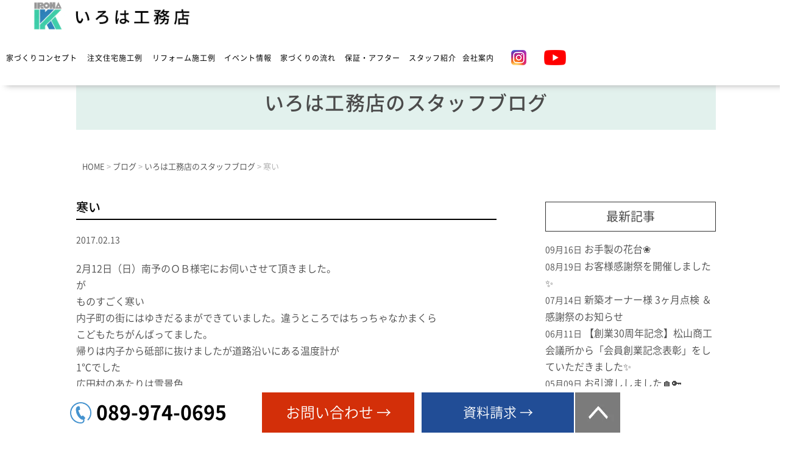

--- FILE ---
content_type: text/html; charset=UTF-8
request_url: https://www.iroha-k.com/blog/%E3%81%84%E3%82%8D%E3%81%AF%E5%B7%A5%E5%8B%99%E5%BA%97%E3%81%AE%E3%82%B9%E3%82%BF%E3%83%83%E3%83%95%E3%83%96%E3%83%AD%E3%82%B0/1622/
body_size: 13577
content:
<!DOCTYPE html>
<html lang="ja">
	<head>

		
		<meta charset="UTF-8">
				<title>寒い | 松山市で耐震補強・リノベーション・高気密・高断熱リフォームはいろは工務店</title>
		
		<!-- Google tag (gtag.js) -->
		<script async src="https://www.googletagmanager.com/gtag/js?id=G-JMCT09XR9X"></script>
		<script>
			window.dataLayer = window.dataLayer || [];
			function gtag(){dataLayer.push(arguments);}
			gtag('js', new Date());

			gtag('config', 'G-JMCT09XR9X');
		</script>

		<!-- Google tag (gtag.js) -->
		<script async src="https://www.googletagmanager.com/gtag/js?id=UA-26898916-21"></script>
		<script>
			window.dataLayer = window.dataLayer || [];
			function gtag(){dataLayer.push(arguments);}
			gtag('js', new Date());

			gtag('config', 'UA-26898916-21');
		</script>

		<!-- ◆Corporation◆ -->

		<script type="application/ld+json">
{
  "@context": "http://schema.org",
  "@type": "Corporation",
  "name": "いろは工務店株式会社",
  "url": "https://www.iroha-k.com/",
  "telephone": "+81899740695",
  "email": "contact@iroha-k.com", 
  "address": {
    "@type": "PostalAddress",
    "postalCode": "7900056",
    "addressRegion": "愛媛県",
    "addressLocality": "松山市",
    "streetAddress": "土居田町209-5"
  },
  "sameAs": [
    "https://www.youtube.com/@iroha-wx2so7yu7l", 
    "https://www.instagram.com/iroha_koumuten/"   ]
}
		</script>
		<!-- ◆Corporation◆ -->

		<link rel="shortcut icon" href="/favicon.ico">
		<meta name="viewport" content="width=device-width" />
		<meta name="description" content="寒い | 松山市、松前町、東温市、内子町、今治市、伊予市で高気密高断熱リフォーム、耐震補強リノベーション、スーパーウォール工法の省エネ住宅、和風住宅や注文住宅ならいろは工務店にご相談下さい。" />
		<meta name="keywords" content="高断熱,高気密 ,耐震補強,リフォーム,インプラス,スーパーウォール,SW,省エネ" />
		<meta name="format-detection" content="telephone=no">

		<link rel="stylesheet" href="https://www.iroha-k.com/wp-content/themes/standard/style.css" media="screen,projection,print">
		<link rel="stylesheet" href="https://www.iroha-k.com/wp-content/themes/standard/sp.css?2099" media="screen and (max-width: 680px)">

		<script src="https://www.iroha-k.com/wp-content/themes/standard/js/jquery-1.11.1.min.js" type="text/javascript"></script>
		<link href="https://www.iroha-k.com/wp-content/themes/standard/css/font-awesome.min.css" rel="stylesheet">

		
		
		<script src="https://www.iroha-k.com/wp-content/themes/standard/js/common.js"></script>

		<script>
			$(function () {
				$(window).scroll(function () {
					var scrollBottom =100;
					if ($(this).scrollTop() > scrollBottom) {
						$('#headerL').addClass('fixed');
						$('#headerL').animate({"top": 0},1000);
					} else {
						$('#headerL').removeClass('fixed');
					}
				});
			});

			// スマホのメニュー
			$(function() {
				var status = "close";
				var menuf_status = "close";

				$("#sp_menu_btn").click(function(){
					$(".navi").slideToggle();
					if(status == "close") {
						status = "open";
						$("#gnavi").addClass("menu_open");
						$("html").css({"overflow":"hidden"});
						$("#header").addClass("menu_bg");
						$("#sp_menu_btn").attr('src', "https://www.iroha-k.com/wp-content/themes/standard/images/sp_menu_btn_close.png");
					} else {
						status = "close";
						$("#gnavi").removeClass("menu_open");
						$("#header").removeClass("menu_bg");
						$("html").css({"overflow":"scroll"});
						$("#sp_menu_btn").attr('src', "https://www.iroha-k.com/wp-content/themes/standard/images/sp_menu_btn.png");
					}
				});

			});


		</script>

		<meta name='robots' content='max-image-preview:large' />
<link rel="alternate" title="oEmbed (JSON)" type="application/json+oembed" href="https://www.iroha-k.com/wp-json/oembed/1.0/embed?url=https%3A%2F%2Fwww.iroha-k.com%2Fblog%2F%25e3%2581%2584%25e3%2582%258d%25e3%2581%25af%25e5%25b7%25a5%25e5%258b%2599%25e5%25ba%2597%25e3%2581%25ae%25e3%2582%25b9%25e3%2582%25bf%25e3%2583%2583%25e3%2583%2595%25e3%2583%2596%25e3%2583%25ad%25e3%2582%25b0%2F1622%2F" />
<link rel="alternate" title="oEmbed (XML)" type="text/xml+oembed" href="https://www.iroha-k.com/wp-json/oembed/1.0/embed?url=https%3A%2F%2Fwww.iroha-k.com%2Fblog%2F%25e3%2581%2584%25e3%2582%258d%25e3%2581%25af%25e5%25b7%25a5%25e5%258b%2599%25e5%25ba%2597%25e3%2581%25ae%25e3%2582%25b9%25e3%2582%25bf%25e3%2583%2583%25e3%2583%2595%25e3%2583%2596%25e3%2583%25ad%25e3%2582%25b0%2F1622%2F&#038;format=xml" />
<style id='wp-img-auto-sizes-contain-inline-css' type='text/css'>
img:is([sizes=auto i],[sizes^="auto," i]){contain-intrinsic-size:3000px 1500px}
/*# sourceURL=wp-img-auto-sizes-contain-inline-css */
</style>
<link rel='stylesheet' id='sbi_styles-css' href='https://www.iroha-k.com/wp-content/plugins/instagram-feed/css/sbi-styles.min.css?ver=6.6.1' type='text/css' media='all' />
<style id='wp-emoji-styles-inline-css' type='text/css'>

	img.wp-smiley, img.emoji {
		display: inline !important;
		border: none !important;
		box-shadow: none !important;
		height: 1em !important;
		width: 1em !important;
		margin: 0 0.07em !important;
		vertical-align: -0.1em !important;
		background: none !important;
		padding: 0 !important;
	}
/*# sourceURL=wp-emoji-styles-inline-css */
</style>
<style id='wp-block-library-inline-css' type='text/css'>
:root{--wp-block-synced-color:#7a00df;--wp-block-synced-color--rgb:122,0,223;--wp-bound-block-color:var(--wp-block-synced-color);--wp-editor-canvas-background:#ddd;--wp-admin-theme-color:#007cba;--wp-admin-theme-color--rgb:0,124,186;--wp-admin-theme-color-darker-10:#006ba1;--wp-admin-theme-color-darker-10--rgb:0,107,160.5;--wp-admin-theme-color-darker-20:#005a87;--wp-admin-theme-color-darker-20--rgb:0,90,135;--wp-admin-border-width-focus:2px}@media (min-resolution:192dpi){:root{--wp-admin-border-width-focus:1.5px}}.wp-element-button{cursor:pointer}:root .has-very-light-gray-background-color{background-color:#eee}:root .has-very-dark-gray-background-color{background-color:#313131}:root .has-very-light-gray-color{color:#eee}:root .has-very-dark-gray-color{color:#313131}:root .has-vivid-green-cyan-to-vivid-cyan-blue-gradient-background{background:linear-gradient(135deg,#00d084,#0693e3)}:root .has-purple-crush-gradient-background{background:linear-gradient(135deg,#34e2e4,#4721fb 50%,#ab1dfe)}:root .has-hazy-dawn-gradient-background{background:linear-gradient(135deg,#faaca8,#dad0ec)}:root .has-subdued-olive-gradient-background{background:linear-gradient(135deg,#fafae1,#67a671)}:root .has-atomic-cream-gradient-background{background:linear-gradient(135deg,#fdd79a,#004a59)}:root .has-nightshade-gradient-background{background:linear-gradient(135deg,#330968,#31cdcf)}:root .has-midnight-gradient-background{background:linear-gradient(135deg,#020381,#2874fc)}:root{--wp--preset--font-size--normal:16px;--wp--preset--font-size--huge:42px}.has-regular-font-size{font-size:1em}.has-larger-font-size{font-size:2.625em}.has-normal-font-size{font-size:var(--wp--preset--font-size--normal)}.has-huge-font-size{font-size:var(--wp--preset--font-size--huge)}.has-text-align-center{text-align:center}.has-text-align-left{text-align:left}.has-text-align-right{text-align:right}.has-fit-text{white-space:nowrap!important}#end-resizable-editor-section{display:none}.aligncenter{clear:both}.items-justified-left{justify-content:flex-start}.items-justified-center{justify-content:center}.items-justified-right{justify-content:flex-end}.items-justified-space-between{justify-content:space-between}.screen-reader-text{border:0;clip-path:inset(50%);height:1px;margin:-1px;overflow:hidden;padding:0;position:absolute;width:1px;word-wrap:normal!important}.screen-reader-text:focus{background-color:#ddd;clip-path:none;color:#444;display:block;font-size:1em;height:auto;left:5px;line-height:normal;padding:15px 23px 14px;text-decoration:none;top:5px;width:auto;z-index:100000}html :where(.has-border-color){border-style:solid}html :where([style*=border-top-color]){border-top-style:solid}html :where([style*=border-right-color]){border-right-style:solid}html :where([style*=border-bottom-color]){border-bottom-style:solid}html :where([style*=border-left-color]){border-left-style:solid}html :where([style*=border-width]){border-style:solid}html :where([style*=border-top-width]){border-top-style:solid}html :where([style*=border-right-width]){border-right-style:solid}html :where([style*=border-bottom-width]){border-bottom-style:solid}html :where([style*=border-left-width]){border-left-style:solid}html :where(img[class*=wp-image-]){height:auto;max-width:100%}:where(figure){margin:0 0 1em}html :where(.is-position-sticky){--wp-admin--admin-bar--position-offset:var(--wp-admin--admin-bar--height,0px)}@media screen and (max-width:600px){html :where(.is-position-sticky){--wp-admin--admin-bar--position-offset:0px}}

/*# sourceURL=wp-block-library-inline-css */
</style><style id='global-styles-inline-css' type='text/css'>
:root{--wp--preset--aspect-ratio--square: 1;--wp--preset--aspect-ratio--4-3: 4/3;--wp--preset--aspect-ratio--3-4: 3/4;--wp--preset--aspect-ratio--3-2: 3/2;--wp--preset--aspect-ratio--2-3: 2/3;--wp--preset--aspect-ratio--16-9: 16/9;--wp--preset--aspect-ratio--9-16: 9/16;--wp--preset--color--black: #000000;--wp--preset--color--cyan-bluish-gray: #abb8c3;--wp--preset--color--white: #ffffff;--wp--preset--color--pale-pink: #f78da7;--wp--preset--color--vivid-red: #cf2e2e;--wp--preset--color--luminous-vivid-orange: #ff6900;--wp--preset--color--luminous-vivid-amber: #fcb900;--wp--preset--color--light-green-cyan: #7bdcb5;--wp--preset--color--vivid-green-cyan: #00d084;--wp--preset--color--pale-cyan-blue: #8ed1fc;--wp--preset--color--vivid-cyan-blue: #0693e3;--wp--preset--color--vivid-purple: #9b51e0;--wp--preset--gradient--vivid-cyan-blue-to-vivid-purple: linear-gradient(135deg,rgb(6,147,227) 0%,rgb(155,81,224) 100%);--wp--preset--gradient--light-green-cyan-to-vivid-green-cyan: linear-gradient(135deg,rgb(122,220,180) 0%,rgb(0,208,130) 100%);--wp--preset--gradient--luminous-vivid-amber-to-luminous-vivid-orange: linear-gradient(135deg,rgb(252,185,0) 0%,rgb(255,105,0) 100%);--wp--preset--gradient--luminous-vivid-orange-to-vivid-red: linear-gradient(135deg,rgb(255,105,0) 0%,rgb(207,46,46) 100%);--wp--preset--gradient--very-light-gray-to-cyan-bluish-gray: linear-gradient(135deg,rgb(238,238,238) 0%,rgb(169,184,195) 100%);--wp--preset--gradient--cool-to-warm-spectrum: linear-gradient(135deg,rgb(74,234,220) 0%,rgb(151,120,209) 20%,rgb(207,42,186) 40%,rgb(238,44,130) 60%,rgb(251,105,98) 80%,rgb(254,248,76) 100%);--wp--preset--gradient--blush-light-purple: linear-gradient(135deg,rgb(255,206,236) 0%,rgb(152,150,240) 100%);--wp--preset--gradient--blush-bordeaux: linear-gradient(135deg,rgb(254,205,165) 0%,rgb(254,45,45) 50%,rgb(107,0,62) 100%);--wp--preset--gradient--luminous-dusk: linear-gradient(135deg,rgb(255,203,112) 0%,rgb(199,81,192) 50%,rgb(65,88,208) 100%);--wp--preset--gradient--pale-ocean: linear-gradient(135deg,rgb(255,245,203) 0%,rgb(182,227,212) 50%,rgb(51,167,181) 100%);--wp--preset--gradient--electric-grass: linear-gradient(135deg,rgb(202,248,128) 0%,rgb(113,206,126) 100%);--wp--preset--gradient--midnight: linear-gradient(135deg,rgb(2,3,129) 0%,rgb(40,116,252) 100%);--wp--preset--font-size--small: 13px;--wp--preset--font-size--medium: 20px;--wp--preset--font-size--large: 36px;--wp--preset--font-size--x-large: 42px;--wp--preset--spacing--20: 0.44rem;--wp--preset--spacing--30: 0.67rem;--wp--preset--spacing--40: 1rem;--wp--preset--spacing--50: 1.5rem;--wp--preset--spacing--60: 2.25rem;--wp--preset--spacing--70: 3.38rem;--wp--preset--spacing--80: 5.06rem;--wp--preset--shadow--natural: 6px 6px 9px rgba(0, 0, 0, 0.2);--wp--preset--shadow--deep: 12px 12px 50px rgba(0, 0, 0, 0.4);--wp--preset--shadow--sharp: 6px 6px 0px rgba(0, 0, 0, 0.2);--wp--preset--shadow--outlined: 6px 6px 0px -3px rgb(255, 255, 255), 6px 6px rgb(0, 0, 0);--wp--preset--shadow--crisp: 6px 6px 0px rgb(0, 0, 0);}:where(.is-layout-flex){gap: 0.5em;}:where(.is-layout-grid){gap: 0.5em;}body .is-layout-flex{display: flex;}.is-layout-flex{flex-wrap: wrap;align-items: center;}.is-layout-flex > :is(*, div){margin: 0;}body .is-layout-grid{display: grid;}.is-layout-grid > :is(*, div){margin: 0;}:where(.wp-block-columns.is-layout-flex){gap: 2em;}:where(.wp-block-columns.is-layout-grid){gap: 2em;}:where(.wp-block-post-template.is-layout-flex){gap: 1.25em;}:where(.wp-block-post-template.is-layout-grid){gap: 1.25em;}.has-black-color{color: var(--wp--preset--color--black) !important;}.has-cyan-bluish-gray-color{color: var(--wp--preset--color--cyan-bluish-gray) !important;}.has-white-color{color: var(--wp--preset--color--white) !important;}.has-pale-pink-color{color: var(--wp--preset--color--pale-pink) !important;}.has-vivid-red-color{color: var(--wp--preset--color--vivid-red) !important;}.has-luminous-vivid-orange-color{color: var(--wp--preset--color--luminous-vivid-orange) !important;}.has-luminous-vivid-amber-color{color: var(--wp--preset--color--luminous-vivid-amber) !important;}.has-light-green-cyan-color{color: var(--wp--preset--color--light-green-cyan) !important;}.has-vivid-green-cyan-color{color: var(--wp--preset--color--vivid-green-cyan) !important;}.has-pale-cyan-blue-color{color: var(--wp--preset--color--pale-cyan-blue) !important;}.has-vivid-cyan-blue-color{color: var(--wp--preset--color--vivid-cyan-blue) !important;}.has-vivid-purple-color{color: var(--wp--preset--color--vivid-purple) !important;}.has-black-background-color{background-color: var(--wp--preset--color--black) !important;}.has-cyan-bluish-gray-background-color{background-color: var(--wp--preset--color--cyan-bluish-gray) !important;}.has-white-background-color{background-color: var(--wp--preset--color--white) !important;}.has-pale-pink-background-color{background-color: var(--wp--preset--color--pale-pink) !important;}.has-vivid-red-background-color{background-color: var(--wp--preset--color--vivid-red) !important;}.has-luminous-vivid-orange-background-color{background-color: var(--wp--preset--color--luminous-vivid-orange) !important;}.has-luminous-vivid-amber-background-color{background-color: var(--wp--preset--color--luminous-vivid-amber) !important;}.has-light-green-cyan-background-color{background-color: var(--wp--preset--color--light-green-cyan) !important;}.has-vivid-green-cyan-background-color{background-color: var(--wp--preset--color--vivid-green-cyan) !important;}.has-pale-cyan-blue-background-color{background-color: var(--wp--preset--color--pale-cyan-blue) !important;}.has-vivid-cyan-blue-background-color{background-color: var(--wp--preset--color--vivid-cyan-blue) !important;}.has-vivid-purple-background-color{background-color: var(--wp--preset--color--vivid-purple) !important;}.has-black-border-color{border-color: var(--wp--preset--color--black) !important;}.has-cyan-bluish-gray-border-color{border-color: var(--wp--preset--color--cyan-bluish-gray) !important;}.has-white-border-color{border-color: var(--wp--preset--color--white) !important;}.has-pale-pink-border-color{border-color: var(--wp--preset--color--pale-pink) !important;}.has-vivid-red-border-color{border-color: var(--wp--preset--color--vivid-red) !important;}.has-luminous-vivid-orange-border-color{border-color: var(--wp--preset--color--luminous-vivid-orange) !important;}.has-luminous-vivid-amber-border-color{border-color: var(--wp--preset--color--luminous-vivid-amber) !important;}.has-light-green-cyan-border-color{border-color: var(--wp--preset--color--light-green-cyan) !important;}.has-vivid-green-cyan-border-color{border-color: var(--wp--preset--color--vivid-green-cyan) !important;}.has-pale-cyan-blue-border-color{border-color: var(--wp--preset--color--pale-cyan-blue) !important;}.has-vivid-cyan-blue-border-color{border-color: var(--wp--preset--color--vivid-cyan-blue) !important;}.has-vivid-purple-border-color{border-color: var(--wp--preset--color--vivid-purple) !important;}.has-vivid-cyan-blue-to-vivid-purple-gradient-background{background: var(--wp--preset--gradient--vivid-cyan-blue-to-vivid-purple) !important;}.has-light-green-cyan-to-vivid-green-cyan-gradient-background{background: var(--wp--preset--gradient--light-green-cyan-to-vivid-green-cyan) !important;}.has-luminous-vivid-amber-to-luminous-vivid-orange-gradient-background{background: var(--wp--preset--gradient--luminous-vivid-amber-to-luminous-vivid-orange) !important;}.has-luminous-vivid-orange-to-vivid-red-gradient-background{background: var(--wp--preset--gradient--luminous-vivid-orange-to-vivid-red) !important;}.has-very-light-gray-to-cyan-bluish-gray-gradient-background{background: var(--wp--preset--gradient--very-light-gray-to-cyan-bluish-gray) !important;}.has-cool-to-warm-spectrum-gradient-background{background: var(--wp--preset--gradient--cool-to-warm-spectrum) !important;}.has-blush-light-purple-gradient-background{background: var(--wp--preset--gradient--blush-light-purple) !important;}.has-blush-bordeaux-gradient-background{background: var(--wp--preset--gradient--blush-bordeaux) !important;}.has-luminous-dusk-gradient-background{background: var(--wp--preset--gradient--luminous-dusk) !important;}.has-pale-ocean-gradient-background{background: var(--wp--preset--gradient--pale-ocean) !important;}.has-electric-grass-gradient-background{background: var(--wp--preset--gradient--electric-grass) !important;}.has-midnight-gradient-background{background: var(--wp--preset--gradient--midnight) !important;}.has-small-font-size{font-size: var(--wp--preset--font-size--small) !important;}.has-medium-font-size{font-size: var(--wp--preset--font-size--medium) !important;}.has-large-font-size{font-size: var(--wp--preset--font-size--large) !important;}.has-x-large-font-size{font-size: var(--wp--preset--font-size--x-large) !important;}
/*# sourceURL=global-styles-inline-css */
</style>

<style id='classic-theme-styles-inline-css' type='text/css'>
/*! This file is auto-generated */
.wp-block-button__link{color:#fff;background-color:#32373c;border-radius:9999px;box-shadow:none;text-decoration:none;padding:calc(.667em + 2px) calc(1.333em + 2px);font-size:1.125em}.wp-block-file__button{background:#32373c;color:#fff;text-decoration:none}
/*# sourceURL=/wp-includes/css/classic-themes.min.css */
</style>
<link rel='stylesheet' id='contact-form-7-css' href='https://www.iroha-k.com/wp-content/plugins/contact-form-7/includes/css/styles.css?ver=5.7.5.1' type='text/css' media='all' />
<link rel='stylesheet' id='cf7cf-style-css' href='https://www.iroha-k.com/wp-content/plugins/cf7-conditional-fields/style.css?ver=5' type='text/css' media='all' />
<link rel='stylesheet' id='jquery-ui-smoothness-css' href='https://www.iroha-k.com/wp-content/plugins/contact-form-7/includes/js/jquery-ui/themes/smoothness/jquery-ui.min.css?ver=1.12.1' type='text/css' media='screen' />
<script type="text/javascript" src="https://www.iroha-k.com/wp-includes/js/jquery/jquery.min.js?ver=3.7.1" id="jquery-core-js"></script>
<script type="text/javascript" src="https://www.iroha-k.com/wp-includes/js/jquery/jquery-migrate.min.js?ver=3.4.1" id="jquery-migrate-js"></script>
<link rel="https://api.w.org/" href="https://www.iroha-k.com/wp-json/" /><link rel="alternate" title="JSON" type="application/json" href="https://www.iroha-k.com/wp-json/wp/v2/posts/1622" /><link rel="EditURI" type="application/rsd+xml" title="RSD" href="https://www.iroha-k.com/xmlrpc.php?rsd" />
<meta name="generator" content="WordPress 6.9" />
<link rel="canonical" href="https://www.iroha-k.com/blog/%e3%81%84%e3%82%8d%e3%81%af%e5%b7%a5%e5%8b%99%e5%ba%97%e3%81%ae%e3%82%b9%e3%82%bf%e3%83%83%e3%83%95%e3%83%96%e3%83%ad%e3%82%b0/1622/" />
<link rel='shortlink' href='https://www.iroha-k.com/?p=1622' />
<style type="text/css">.recentcomments a{display:inline !important;padding:0 !important;margin:0 !important;}</style><noscript><style>.lazyload[data-src]{display:none !important;}</style></noscript><style>.lazyload{background-image:none !important;}.lazyload:before{background-image:none !important;}</style><link rel="icon" href="/wp-content/uploads/cropped-logo-iroha-1-32x32.png" sizes="32x32" />
<link rel="icon" href="/wp-content/uploads/cropped-logo-iroha-1-192x192.png" sizes="192x192" />
<link rel="apple-touch-icon" href="/wp-content/uploads/cropped-logo-iroha-1-180x180.png" />
<meta name="msapplication-TileImage" content="/wp-content/uploads/cropped-logo-iroha-1-270x270.png" />

	</head>


	<body class="wp-singular post-template-default single single-post postid-1622 single-format-standard wp-theme-standard">
<script data-cfasync="false" data-no-defer="1">var ewww_webp_supported=false;</script>

		<header>
			<div id="headerL">
				<div id="header">
					<img id="sp_menu_btn" class="sp lazyload" src="[data-uri]" alt="メニュー" data-src="https://www.iroha-k.com/wp-content/themes/standard/images/sp_menu_btn.png" decoding="async" /><noscript><img id="sp_menu_btn" class="sp" src="https://www.iroha-k.com/wp-content/themes/standard/images/sp_menu_btn.png" alt="メニュー" data-eio="l" /></noscript>
															<div id="tlogo"><a href="https://www.iroha-k.com"><img src="[data-uri]" alt="いろは工務店株式会社" data-src="/wp-content/uploads/logo-iroha.png" decoding="async" class="lazyload" /><noscript><img src="/wp-content/uploads/logo-iroha.png" alt="いろは工務店株式会社" data-eio="l" /></noscript></a>
					</div>
										<div id="gnavi" class="clearfix">
						<div class="menu navi">
							<ul>
								<li class="menu2"><a href="https://www.iroha-k.com/concept/">家づくりコンセプト</a></li>
								<li class="menu4"><a href="https://www.iroha-k.com/works/">注文住宅施工例</a></li>
								<li class="menu4"><a href="https://www.iroha-k.com/reforms/">リフォーム施工例</a></li>
								<li class="menu5"><a href="https://www.iroha-k.com/event/">イベント情報</a></li>
								<li class="menu6"><a href="https://www.iroha-k.com/flow/">家づくりの流れ</a></li>
								<li class="menu6"><a href="https://www.iroha-k.com/warranty/">保証・アフター</a></li>
								<li class="menu7"><a href="https://www.iroha-k.com/staff/">スタッフ紹介</a></li>
								<li class="menu8"><a href="https://www.iroha-k.com/company/">会社案内</a></li>
								<li class="sns"><a href="https://www.instagram.com/iroha_koumuten/" target="_blank"><img src="[data-uri]" alt="インスタグラム" data-src="https://www.iroha-k.com/wp-content/themes/standard/images/inst-icon.png" decoding="async" class="lazyload" /><noscript><img src="https://www.iroha-k.com/wp-content/themes/standard/images/inst-icon.png" alt="インスタグラム" data-eio="l" /></noscript></a></li>
								<li class="sns"><a href="https://www.youtube.com/@iroha-wx2so7yu7l" target="_blank"><img src="[data-uri]" alt="YouTube" data-src="https://www.iroha-k.com/wp-content/themes/standard/images/youtube-icon.png" decoding="async" class="lazyload" /><noscript><img src="https://www.iroha-k.com/wp-content/themes/standard/images/youtube-icon.png" alt="YouTube" data-eio="l" /></noscript></a></li>
							</ul>

						</div><!-- /navi -->
					</div>
				</div>
			</div>
		</header>

		
<div class="container bg-content">
	<div class="clearfix subHeader sub-blog">
		<div class="wrapper">
			<div class=""><div class="mB">
　いろは工務店のスタッフブログ				</div></div>
		</div>
	</div>
	<div class="wrapper">
		<div class="breadcrumbs">
			<!-- Breadcrumb NavXT 7.2.0 -->
<span property="itemListElement" typeof="ListItem"><a property="item" typeof="WebPage" title="Go to 松山市で耐震補強・リノベーション・高気密・高断熱リフォームはいろは工務店." href="https://www.iroha-k.com" class="home" ><span property="name">HOME</span></a><meta property="position" content="1"></span> &gt; <span property="itemListElement" typeof="ListItem"><a property="item" typeof="WebPage" title="Go to the ブログ category archives." href="https://www.iroha-k.com/category/blog/" class="taxonomy category" ><span property="name">ブログ</span></a><meta property="position" content="2"></span> &gt; <span property="itemListElement" typeof="ListItem"><a property="item" typeof="WebPage" title="Go to the いろは工務店のスタッフブログ category archives." href="https://www.iroha-k.com/category/blog/%e3%81%84%e3%82%8d%e3%81%af%e5%b7%a5%e5%8b%99%e5%ba%97%e3%81%ae%e3%82%b9%e3%82%bf%e3%83%83%e3%83%95%e3%83%96%e3%83%ad%e3%82%b0/" class="taxonomy category" ><span property="name">いろは工務店のスタッフブログ</span></a><meta property="position" content="3"></span> &gt; <span property="itemListElement" typeof="ListItem"><span property="name" class="post post-post current-item">寒い</span><meta property="url" content="https://www.iroha-k.com/blog/%e3%81%84%e3%82%8d%e3%81%af%e5%b7%a5%e5%8b%99%e5%ba%97%e3%81%ae%e3%82%b9%e3%82%bf%e3%83%83%e3%83%95%e3%83%96%e3%83%ad%e3%82%b0/1622/"><meta property="position" content="4"></span>		</div>

<div id="maincon" class="clearfix">
	<div class="kizi  bg-white">
		<div class="clearfix mb30">

			<div id="main">
				<h1 class="midashi">寒い</h1>
				<div class="font14 pb20">2017.02.13</div>
								<div id="post-1622" class="mb50 blogContent clearfix">
					<p>2月12日（日）南予のＯＢ様宅にお伺いさせて頂きました。<br />
が<br />
ものすごく寒い<br />
内子町の街にはゆきだるまができていました。違うところではちっちゃなかまくら<br />
こどもたちがんばってました。<br />
帰りは内子から砥部に抜けましたが道路沿いにある温度計が<br />
1℃でした<br />
広田村のあたりは雪景色<br />
<img decoding="async" src="[data-uri]" style="width:300px;float:;" alt="" data-src="/old/files/user/201702131103_1-300x07df7.jpg?v=1486951419" class="lazyload"><noscript><img decoding="async" src="/old/files/user/201702131103_1-300x07df7.jpg?v=1486951419" style="width:300px;float:;" alt="" data-eio="l"></noscript><br />
<img decoding="async" src="[data-uri]" style="width:300px;float:;" alt="" data-src="/old/files/user/201702131119_1-300x0cb45.jpg?v=1486952341" class="lazyload"><noscript><img decoding="async" src="/old/files/user/201702131119_1-300x0cb45.jpg?v=1486952341" style="width:300px;float:;" alt="" data-eio="l"></noscript><br />
寒いー<br />
<img decoding="async" alt="laugh" height="16" src="[data-uri]" title="laugh" width="16" data-src="/old/images/modules/mobile/emoji2/00402a6.gif?v=1462552477" class="lazyload"><noscript><img decoding="async" alt="laugh" height="16" src="/old/images/modules/mobile/emoji2/00402a6.gif?v=1462552477" title="laugh" width="16" data-eio="l"></noscript></p>
				</div>
				
				
				

                <div id="prevANDnext" class="clearfix">
                <p class='prev'><a href="https://www.iroha-k.com/blog/%e3%81%84%e3%82%8d%e3%81%af%e5%b7%a5%e5%8b%99%e5%ba%97%e3%81%ae%e3%82%b9%e3%82%bf%e3%83%83%e3%83%95%e3%83%96%e3%83%ad%e3%82%b0/1621/" rel="prev"><< 「現場日誌お風呂改修2」</a></p><p class='next'><a href="https://www.iroha-k.com/blog/%e3%81%84%e3%82%8d%e3%81%af%e5%b7%a5%e5%8b%99%e5%ba%97%e3%81%ae%e3%82%b9%e3%82%bf%e3%83%83%e3%83%95%e3%83%96%e3%83%ad%e3%82%b0/1623/" rel="next">「ドラゴン」 >></a></p>                </div>				


<div class="kanren">
<div class="midashi mb30">関連記事</div>
<ul class="list clearfix">

			<li class="clearfix">
												<a href="https://www.iroha-k.com/blog/2738/">
					<div  class="kanren-thumbnail">
						<img src="[data-uri]" alt="本年もありがとうございました&#x2728;" data-src="/wp-content/uploads/年末年始のお知らせ-300x212.png" decoding="async" class="lazyload" /><noscript><img src="/wp-content/uploads/年末年始のお知らせ-300x212.png" alt="本年もありがとうございました&#x2728;" data-eio="l" /></noscript>
					</div>
				</a>
							<h3>
				2025.12.31<br />
		        <a href="https://www.iroha-k.com/blog/2738/">本年もありがとうございました&#x2728;</a>
			</h3>
			</li>
			<li class="clearfix">
												<a href="https://www.iroha-k.com/blog/2718/">
					<div  class="kanren-thumbnail">
						<img src="[data-uri]" alt="お手製の花台❀" data-src="/wp-content/uploads/IMG_3440-225x300.jpeg" decoding="async" class="lazyload" /><noscript><img src="/wp-content/uploads/IMG_3440-225x300.jpeg" alt="お手製の花台❀" data-eio="l" /></noscript>
					</div>
				</a>
							<h3>
				2025.09.16<br />
		        <a href="https://www.iroha-k.com/blog/2718/">お手製の花台❀</a>
			</h3>
			</li>
			<li class="clearfix">
												<a href="https://www.iroha-k.com/blog/2664/">
					<div  class="kanren-thumbnail">
						<img src="[data-uri]" alt="お客様感謝祭を開催しました&#x2728;" data-src="/wp-content/uploads/2025感謝祭クイズ大会-300x240.jpg" decoding="async" class="lazyload" /><noscript><img src="/wp-content/uploads/2025感謝祭クイズ大会-300x240.jpg" alt="お客様感謝祭を開催しました&#x2728;" data-eio="l" /></noscript>
					</div>
				</a>
							<h3>
				2025.08.19<br />
		        <a href="https://www.iroha-k.com/blog/2664/">お客様感謝祭を開催しました&#x2728;</a>
			</h3>
			</li>
			<li class="clearfix">
												<a href="https://www.iroha-k.com/blog/2643/">
					<div  class="kanren-thumbnail">
						<img src="[data-uri]" alt="新築オーナー様 3ヶ月点検 ＆ 感謝祭のお知らせ" data-src="/wp-content/uploads/IMG_2201-170x300.jpg" decoding="async" class="lazyload" /><noscript><img src="/wp-content/uploads/IMG_2201-170x300.jpg" alt="新築オーナー様 3ヶ月点検 ＆ 感謝祭のお知らせ" data-eio="l" /></noscript>
					</div>
				</a>
							<h3>
				2025.07.14<br />
		        <a href="https://www.iroha-k.com/blog/2643/">新築オーナー様 3ヶ月点検 ＆ 感謝祭のお知らせ</a>
			</h3>
			</li>
			<li class="clearfix">
												<a href="https://www.iroha-k.com/blog/2614/">
					<div  class="kanren-thumbnail">
						<img src="[data-uri]" alt="【創業30周年記念】松山商工会議所から「会員創業記念表彰」をしていただきました&#x2728;" data-src="/wp-content/uploads/IMG_1621-300x225.jpeg" decoding="async" class="lazyload" /><noscript><img src="/wp-content/uploads/IMG_1621-300x225.jpeg" alt="【創業30周年記念】松山商工会議所から「会員創業記念表彰」をしていただきました&#x2728;" data-eio="l" /></noscript>
					</div>
				</a>
							<h3>
				2025.06.11<br />
		        <a href="https://www.iroha-k.com/blog/2614/">【創業30周年記念】松山商工会議所から「会員創業記念表彰」をしていただきました&#x2728;</a>
			</h3>
			</li>
			<li class="clearfix">
												<a href="https://www.iroha-k.com/blog/2600/">
					<div  class="kanren-thumbnail">
						<img src="[data-uri]" alt="お引渡ししました&#x1f3e0;&#x1f511;" data-src="/wp-content/uploads/IMG_5111-300x225.jpeg" decoding="async" class="lazyload" /><noscript><img src="/wp-content/uploads/IMG_5111-300x225.jpeg" alt="お引渡ししました&#x1f3e0;&#x1f511;" data-eio="l" /></noscript>
					</div>
				</a>
							<h3>
				2025.05.09<br />
		        <a href="https://www.iroha-k.com/blog/2600/">お引渡ししました&#x1f3e0;&#x1f511;</a>
			</h3>
			</li>
			<li class="clearfix">
												<a href="https://www.iroha-k.com/blog/2493/">
					<div  class="kanren-thumbnail">
						<img src="[data-uri]" alt="耐震補強リノベーション&#x1f3e0; 補助金制度スタート" data-src="/wp-content/uploads/耐震改修リーフレット-pdf-212x300.jpg" decoding="async" class="lazyload" /><noscript><img src="/wp-content/uploads/耐震改修リーフレット-pdf-212x300.jpg" alt="耐震補強リノベーション&#x1f3e0; 補助金制度スタート" data-eio="l" /></noscript>
					</div>
				</a>
							<h3>
				2025.04.15<br />
		        <a href="https://www.iroha-k.com/blog/2493/">耐震補強リノベーション&#x1f3e0; 補助金制度スタート</a>
			</h3>
			</li>
			<li class="clearfix">
												<a href="https://www.iroha-k.com/blog/2477/">
					<div  class="kanren-thumbnail">
						<img src="[data-uri]" alt="断熱リノベ相談会を終えて&#x1f3e0;" data-src="/wp-content/uploads/黒板用相談会-240x300.jpg" decoding="async" class="lazyload" /><noscript><img src="/wp-content/uploads/黒板用相談会-240x300.jpg" alt="断熱リノベ相談会を終えて&#x1f3e0;" data-eio="l" /></noscript>
					</div>
				</a>
							<h3>
				2025.03.27<br />
		        <a href="https://www.iroha-k.com/blog/2477/">断熱リノベ相談会を終えて&#x1f3e0;</a>
			</h3>
			</li>
			<li class="clearfix">
												<a href="https://www.iroha-k.com/blog/2446/">
					<div  class="kanren-thumbnail">
						<img src="[data-uri]" alt="構造見学会を終えて" data-src="/wp-content/uploads/1-2-169x300.jpg" decoding="async" class="lazyload" /><noscript><img src="/wp-content/uploads/1-2-169x300.jpg" alt="構造見学会を終えて" data-eio="l" /></noscript>
					</div>
				</a>
							<h3>
				2025.02.19<br />
		        <a href="https://www.iroha-k.com/blog/2446/">構造見学会を終えて</a>
			</h3>
			</li>
			<li class="clearfix">
												<a href="https://www.iroha-k.com/blog/2430/">
					<div  class="kanren-thumbnail">
						<img src="[data-uri]" alt="1月に豪華コラボイベントを開催しました&#x2728;" data-src="/wp-content/uploads/3-1-e1738890446548-197x300.jpg" decoding="async" class="lazyload" /><noscript><img src="/wp-content/uploads/3-1-e1738890446548-197x300.jpg" alt="1月に豪華コラボイベントを開催しました&#x2728;" data-eio="l" /></noscript>
					</div>
				</a>
							<h3>
				2025.02.07<br />
		        <a href="https://www.iroha-k.com/blog/2430/">1月に豪華コラボイベントを開催しました&#x2728;</a>
			</h3>
			</li>
</ul>
</div>


			</div><!-- #main -->
			<div id="sidepage">
				<div id="sideblog">

	
	
<style>

#words ul li { width: 3em; padding : 1px 8px; display: inline-block; margin: 5px 1px; font-size: 12px; border: 1px solid #ddd; border-radius: 3px; text-align: center; }
#words dt { font-weight: bold;cursor: pointer; }
#words dl dd { margin: 0px; padding: 0px; display: none;}
#words dl dd.first { margin: 0px; padding: 0px; display: block !important;}
#words dl:hover dd {display: block !important;}
#words dl:first-child dd { display: block !important; }

@media screen and (max-width: 640px) {
	#words dl dd { margin: 0px; padding: 0px; display: block;}	
}
	
</style>

<h2 class="widgettitle">最新記事</h2>
<ul class="mb30">
<li><span class="font14">09月16日</span>&nbsp;<a href="https://www.iroha-k.com/blog/2718/">お手製の花台❀</a></li>
<li><span class="font14">08月19日</span>&nbsp;<a href="https://www.iroha-k.com/blog/2664/">お客様感謝祭を開催しました&#x2728;</a></li>
<li><span class="font14">07月14日</span>&nbsp;<a href="https://www.iroha-k.com/blog/2643/">新築オーナー様 3ヶ月点検 ＆ 感謝祭のお知らせ</a></li>
<li><span class="font14">06月11日</span>&nbsp;<a href="https://www.iroha-k.com/blog/2614/">【創業30周年記念】松山商工会議所から「会員創業記念表彰」をしていただきました&#x2728;</a></li>
<li><span class="font14">05月09日</span>&nbsp;<a href="https://www.iroha-k.com/blog/2600/">お引渡ししました&#x1f3e0;&#x1f511;</a></li>
</ul>

	<div class="mb20">	
		<li id="categories-2" class="widget widget_categories"><h2 class="widgettitle">カテゴリー</h2>

			<ul>
					<li class="cat-item cat-item-38"><a href="https://www.iroha-k.com/category/blog/%e3%81%84%e3%82%8d%e3%81%af%e5%b7%a5%e5%8b%99%e5%ba%97%e3%81%ae%e3%82%b9%e3%82%bf%e3%83%83%e3%83%95%e3%83%96%e3%83%ad%e3%82%b0/">いろは工務店のスタッフブログ</a>
</li>
	<li class="cat-item cat-item-1"><a href="https://www.iroha-k.com/category/news/">お知らせ</a>
</li>
	<li class="cat-item cat-item-15"><a href="https://www.iroha-k.com/category/blog/">ブログ</a>
</li>
	<li class="cat-item cat-item-39"><a href="https://www.iroha-k.com/category/blog/%e5%a4%a7%e5%b7%a5%e3%81%95%e3%82%93%e4%bd%93%e9%a8%93%e4%bc%9a/">大工さん体験会</a>
</li>
	<li class="cat-item cat-item-40"><a href="https://www.iroha-k.com/category/blog/%e7%8f%be%e5%a0%b4%e9%80%b2%e6%8d%97%e7%8a%b6%e6%b3%81/">現場進捗状況</a>
</li>
			</ul>

			</li>
	</div>	
	
	
<div class="boxtitle"><div>アーカイブ</div></div>
<div id="words">
<dl><dt>2025年</dt><dd class=' '><ul><li><a href='https://www.iroha-k.com/date/2025/02/'>2月</a></li><li><a href='https://www.iroha-k.com/date/2025/03/'>3月</a></li><li><a href='https://www.iroha-k.com/date/2025/04/'>4月</a></li><li><a href='https://www.iroha-k.com/date/2025/05/'>5月</a></li><li><a href='https://www.iroha-k.com/date/2025/06/'>6月</a></li><li><a href='https://www.iroha-k.com/date/2025/07/'>7月</a></li><li><a href='https://www.iroha-k.com/date/2025/08/'>8月</a></li><li><a href='https://www.iroha-k.com/date/2025/09/'>9月</a></li><li><a href='https://www.iroha-k.com/date/2025/12/'>12月</a></li></ul></dd></dl><dl><dt>2024年</dt><dd class=' '><ul><li><a href='https://www.iroha-k.com/date/2024/01/'>1月</a></li><li><a href='https://www.iroha-k.com/date/2024/03/'>3月</a></li><li><a href='https://www.iroha-k.com/date/2024/04/'>4月</a></li><li><a href='https://www.iroha-k.com/date/2024/05/'>5月</a></li><li><a href='https://www.iroha-k.com/date/2024/06/'>6月</a></li><li><a href='https://www.iroha-k.com/date/2024/07/'>7月</a></li><li><a href='https://www.iroha-k.com/date/2024/08/'>8月</a></li><li><a href='https://www.iroha-k.com/date/2024/09/'>9月</a></li><li><a href='https://www.iroha-k.com/date/2024/10/'>10月</a></li><li><a href='https://www.iroha-k.com/date/2024/11/'>11月</a></li><li><a href='https://www.iroha-k.com/date/2024/12/'>12月</a></li></ul></dd></dl><dl><dt>2023年</dt><dd class=' '><ul><li><a href='https://www.iroha-k.com/date/2023/04/'>4月</a></li><li><a href='https://www.iroha-k.com/date/2023/10/'>10月</a></li><li><a href='https://www.iroha-k.com/date/2023/11/'>11月</a></li></ul></dd></dl><dl><dt>2021年</dt><dd class=' '><ul><li><a href='https://www.iroha-k.com/date/2021/01/'>1月</a></li><li><a href='https://www.iroha-k.com/date/2021/02/'>2月</a></li></ul></dd></dl><dl><dt>2020年</dt><dd class=' '><ul><li><a href='https://www.iroha-k.com/date/2020/04/'>4月</a></li><li><a href='https://www.iroha-k.com/date/2020/12/'>12月</a></li></ul></dd></dl><dl><dt>2019年</dt><dd class=' '><ul><li><a href='https://www.iroha-k.com/date/2019/03/'>3月</a></li><li><a href='https://www.iroha-k.com/date/2019/04/'>4月</a></li><li><a href='https://www.iroha-k.com/date/2019/05/'>5月</a></li><li><a href='https://www.iroha-k.com/date/2019/06/'>6月</a></li></ul></dd></dl><dl><dt>2018年</dt><dd class=' '><ul><li><a href='https://www.iroha-k.com/date/2018/02/'>2月</a></li><li><a href='https://www.iroha-k.com/date/2018/03/'>3月</a></li><li><a href='https://www.iroha-k.com/date/2018/04/'>4月</a></li><li><a href='https://www.iroha-k.com/date/2018/05/'>5月</a></li><li><a href='https://www.iroha-k.com/date/2018/06/'>6月</a></li><li><a href='https://www.iroha-k.com/date/2018/07/'>7月</a></li><li><a href='https://www.iroha-k.com/date/2018/08/'>8月</a></li><li><a href='https://www.iroha-k.com/date/2018/10/'>10月</a></li><li><a href='https://www.iroha-k.com/date/2018/11/'>11月</a></li></ul></dd></dl><dl><dt>2017年</dt><dd class=' '><ul><li><a href='https://www.iroha-k.com/date/2017/02/'>2月</a></li><li><a href='https://www.iroha-k.com/date/2017/04/'>4月</a></li><li><a href='https://www.iroha-k.com/date/2017/05/'>5月</a></li><li><a href='https://www.iroha-k.com/date/2017/06/'>6月</a></li><li><a href='https://www.iroha-k.com/date/2017/07/'>7月</a></li><li><a href='https://www.iroha-k.com/date/2017/08/'>8月</a></li><li><a href='https://www.iroha-k.com/date/2017/09/'>9月</a></li><li><a href='https://www.iroha-k.com/date/2017/10/'>10月</a></li></ul></dd></dl><dl><dt>2016年</dt><dd class=' '><ul><li><a href='https://www.iroha-k.com/date/2016/01/'>1月</a></li><li><a href='https://www.iroha-k.com/date/2016/02/'>2月</a></li><li><a href='https://www.iroha-k.com/date/2016/03/'>3月</a></li><li><a href='https://www.iroha-k.com/date/2016/04/'>4月</a></li><li><a href='https://www.iroha-k.com/date/2016/06/'>6月</a></li><li><a href='https://www.iroha-k.com/date/2016/07/'>7月</a></li><li><a href='https://www.iroha-k.com/date/2016/09/'>9月</a></li><li><a href='https://www.iroha-k.com/date/2016/10/'>10月</a></li><li><a href='https://www.iroha-k.com/date/2016/11/'>11月</a></li><li><a href='https://www.iroha-k.com/date/2016/12/'>12月</a></li></ul></dd></dl><dl><dt>2015年</dt><dd class=' '><ul><li><a href='https://www.iroha-k.com/date/2015/01/'>1月</a></li><li><a href='https://www.iroha-k.com/date/2015/02/'>2月</a></li><li><a href='https://www.iroha-k.com/date/2015/03/'>3月</a></li><li><a href='https://www.iroha-k.com/date/2015/04/'>4月</a></li><li><a href='https://www.iroha-k.com/date/2015/05/'>5月</a></li><li><a href='https://www.iroha-k.com/date/2015/06/'>6月</a></li><li><a href='https://www.iroha-k.com/date/2015/07/'>7月</a></li><li><a href='https://www.iroha-k.com/date/2015/08/'>8月</a></li><li><a href='https://www.iroha-k.com/date/2015/09/'>9月</a></li><li><a href='https://www.iroha-k.com/date/2015/10/'>10月</a></li><li><a href='https://www.iroha-k.com/date/2015/11/'>11月</a></li><li><a href='https://www.iroha-k.com/date/2015/12/'>12月</a></li></ul></dd></dl><dl><dt>2014年</dt><dd class=' '><ul><li><a href='https://www.iroha-k.com/date/2014/01/'>1月</a></li><li><a href='https://www.iroha-k.com/date/2014/02/'>2月</a></li><li><a href='https://www.iroha-k.com/date/2014/03/'>3月</a></li><li><a href='https://www.iroha-k.com/date/2014/04/'>4月</a></li><li><a href='https://www.iroha-k.com/date/2014/05/'>5月</a></li><li><a href='https://www.iroha-k.com/date/2014/06/'>6月</a></li><li><a href='https://www.iroha-k.com/date/2014/07/'>7月</a></li><li><a href='https://www.iroha-k.com/date/2014/09/'>9月</a></li><li><a href='https://www.iroha-k.com/date/2014/10/'>10月</a></li><li><a href='https://www.iroha-k.com/date/2014/11/'>11月</a></li><li><a href='https://www.iroha-k.com/date/2014/12/'>12月</a></li></ul></dd></dl><dl><dt>2013年</dt><dd class=' '><ul><li><a href='https://www.iroha-k.com/date/2013/09/'>9月</a></li><li><a href='https://www.iroha-k.com/date/2013/10/'>10月</a></li><li><a href='https://www.iroha-k.com/date/2013/11/'>11月</a></li><li><a href='https://www.iroha-k.com/date/2013/12/'>12月</a></li></ul></dd></dl></div>	
	

</div>			</div>
		</div>


</div>
<!-- /kizi -->



</div>
<!-- /maincon -->

</div> <!-- /wrapper -->
</div> <!-- /container -->


<!-- footer -->
<footer>
	<div class="container" id="footer">
		<div class="wrapper">
			<div id="footer02" class="clearfix">
				<div class="fbox01">
					<div class="menuf">
						<ul>
							<li><a href="https://www.iroha-k.com/">ホーム</a></li>
							<li><a href="https://www.iroha-k.com/concept/">家づくりのこだわり</a></li>
							<li><a href="https://www.iroha-k.com/flow/">家づくりの流れ</a></li>
							<li><a href="https://www.iroha-k.com/warranty/">保証・アフター</a></li>
						</ul>
						<ul>
							
							<li><a href="https://www.iroha-k.com/works/">注文住宅施工例</a></li>
							<li><a href="https://www.iroha-k.com/reforms/">リフォーム施工例</a></li>
							<li><a href="https://www.iroha-k.com/event/">イベント情報</a></li>
							<li><a href="https://www.iroha-k.com/category/news/">お知らせ</a></li>
						</ul>
						<ul>
							
							<li><a href="https://www.iroha-k.com/contact/">お問い合わせ</a></li>
							<li><a href="https://www.iroha-k.com/sassi/">資料請求</a></li>
							<li><a href="https://www.iroha-k.com/category/blog/">ブログ</a></li>
							<li><a href="https://www.iroha-k.com/zeh/">ZEHへの取り組み</a></li>
						</ul>
						<ul>
							
							<li><a href="https://www.iroha-k.com/company/">会社概要</a></li>
							<li><a href="https://www.iroha-k.com/company/#access">会社地図</a></li>
							<li><a href="https://www.iroha-k.com/staff/">スタッフ紹介</a></li>
							<li><a href="https://www.iroha-k.com/privacy/">個人情報保護方針</a></li>
							<li><a href="https://www.iroha-k.com/menseki/">免責事項</a></li>
						</ul>
					</div>
				</div>
				<div class="fbox02">
					<div class="mb20" id="flogo"><a href="https://www.iroha-k.com">
												<img src="[data-uri]" alt="いろは工務店株式会社" data-src="/wp-content/uploads/logo-iroha.png" decoding="async" class="lazyload" /><noscript><img src="/wp-content/uploads/logo-iroha.png" alt="いろは工務店株式会社" data-eio="l" /></noscript>
										  
						</a></div>
					<div class="">〒790 - 0056&nbsp;&nbsp;愛媛県松山市土居田町209-5</div>
					<div class="mb10">TEL： 089-974-0695&nbsp;&nbsp;FAX : 089-974-0698					</div>
				</div>
			</div>
		</div>
	</div>
	<div class="container border-top01">
		<div class="wrapper clearfix">
			<p id="copyright">Copyright &copy; &nbsp;2023&nbsp;いろは工務店株式会社 All Rights Reserved.</p>
		</div>
	</div>
	<div id="footer_fixed">
				<div class="wrapper">
			<div class="aligncenter footwrap">
				<div class="foot01">
					<div id="ft_tel">089-974-0695</div>			 
				</div>
				<div class="foot02">
					<a href="/contact/" id="ft_toi">お問い合わせ&nbsp;→</a>
					<a href="/sassi/" id="ft_sassi">資料請求&nbsp;→</a>
					<a href="#" id="ft_top"><img src="[data-uri]" alt="TOPへ" data-src="https://www.iroha-k.com/wp-content/themes/standard/images/top-page.jpg" decoding="async" class="lazyload" /><noscript><img src="https://www.iroha-k.com/wp-content/themes/standard/images/top-page.jpg" alt="TOPへ" data-eio="l" /></noscript></a>
				</div>
			</div>
		</div>
			
	</div>			
	<script type="text/javascript">
		$(function(){
			$('a[href^="#"]').click(function(){
				var speed = 500;
				var href= $(this).attr("href");
				var target = $(href == "#" || href == "" ? 'html' : href);
				var position = target.offset().top;
				$("html, body").animate({scrollTop:position}, speed, "swing");
				return false;
			});
		});
	</script>

		<script>
		window.WebFontConfig = {
			custom: { families: [ 'Noto Sans CJK JP Subset' ],
					 urls: [ 'https://www.iroha-k.com/wp-content/themes/standard/noto-fonts/noto.css' ] },
			active: function() {
				sessionStorage.fonts = true;
			}
		};

		(function() {
			var wf = document.createElement('script');
			wf.src = 'https://ajax.googleapis.com/ajax/libs/webfont/1.6.26/webfont.js';
			wf.type = 'text/javascript';
			wf.async = 'true';
			var s = document.getElementsByTagName('script')[0];
			s.parentNode.insertBefore(wf, s);
		})();
	</script>
		

	<script type="speculationrules">
{"prefetch":[{"source":"document","where":{"and":[{"href_matches":"/*"},{"not":{"href_matches":["/wp-*.php","/wp-admin/*","/wp-content/uploads/*","/wp-content/*","/wp-content/plugins/*","/wp-content/themes/standard/*","/*\\?(.+)"]}},{"not":{"selector_matches":"a[rel~=\"nofollow\"]"}},{"not":{"selector_matches":".no-prefetch, .no-prefetch a"}}]},"eagerness":"conservative"}]}
</script>
<!-- Instagram Feed JS -->
<script type="text/javascript">
var sbiajaxurl = "https://www.iroha-k.com/wp-admin/admin-ajax.php";
</script>
<script type="text/javascript">
document.addEventListener( 'wpcf7mailsent', function( event ) {
    if ( '257' == event.detail.contactFormId ) {
    	location = '/c-thanks/';
    }
    if ( '714' == event.detail.contactFormId ) {
    	location = '/s-thanks/';
    }
    if ( '384' == event.detail.contactFormId ) {
    	location = '/e-thanks/';
    }

}, false );
</script>

<script type="text/javascript" id="eio-lazy-load-js-before">
/* <![CDATA[ */
var eio_lazy_vars = {"exactdn_domain":"","skip_autoscale":0,"threshold":0};
//# sourceURL=eio-lazy-load-js-before
/* ]]> */
</script>
<script type="text/javascript" src="https://www.iroha-k.com/wp-content/plugins/ewww-image-optimizer/includes/lazysizes.min.js?ver=693" id="eio-lazy-load-js"></script>
<script type="text/javascript" src="https://www.iroha-k.com/wp-content/plugins/contact-form-7/includes/swv/js/index.js?ver=5.7.5.1" id="swv-js"></script>
<script type="text/javascript" id="contact-form-7-js-extra">
/* <![CDATA[ */
var wpcf7 = {"api":{"root":"https://www.iroha-k.com/wp-json/","namespace":"contact-form-7/v1"}};
//# sourceURL=contact-form-7-js-extra
/* ]]> */
</script>
<script type="text/javascript" src="https://www.iroha-k.com/wp-content/plugins/contact-form-7/includes/js/index.js?ver=5.7.5.1" id="contact-form-7-js"></script>
<script type="text/javascript" id="wpcf7cf-scripts-js-extra">
/* <![CDATA[ */
var wpcf7cf_global_settings = {"ajaxurl":"https://www.iroha-k.com/wp-admin/admin-ajax.php"};
//# sourceURL=wpcf7cf-scripts-js-extra
/* ]]> */
</script>
<script type="text/javascript" src="https://www.iroha-k.com/wp-content/plugins/cf7-conditional-fields/js/scripts.js?ver=5" id="wpcf7cf-scripts-js"></script>
<script type="text/javascript" src="https://www.iroha-k.com/wp-includes/js/jquery/ui/core.min.js?ver=1.13.3" id="jquery-ui-core-js"></script>
<script type="text/javascript" src="https://www.iroha-k.com/wp-includes/js/jquery/ui/datepicker.min.js?ver=1.13.3" id="jquery-ui-datepicker-js"></script>
<script type="text/javascript" id="jquery-ui-datepicker-js-after">
/* <![CDATA[ */
jQuery(function(jQuery){jQuery.datepicker.setDefaults({"closeText":"\u9589\u3058\u308b","currentText":"\u4eca\u65e5","monthNames":["1\u6708","2\u6708","3\u6708","4\u6708","5\u6708","6\u6708","7\u6708","8\u6708","9\u6708","10\u6708","11\u6708","12\u6708"],"monthNamesShort":["1\u6708","2\u6708","3\u6708","4\u6708","5\u6708","6\u6708","7\u6708","8\u6708","9\u6708","10\u6708","11\u6708","12\u6708"],"nextText":"\u6b21","prevText":"\u524d","dayNames":["\u65e5\u66dc\u65e5","\u6708\u66dc\u65e5","\u706b\u66dc\u65e5","\u6c34\u66dc\u65e5","\u6728\u66dc\u65e5","\u91d1\u66dc\u65e5","\u571f\u66dc\u65e5"],"dayNamesShort":["\u65e5","\u6708","\u706b","\u6c34","\u6728","\u91d1","\u571f"],"dayNamesMin":["\u65e5","\u6708","\u706b","\u6c34","\u6728","\u91d1","\u571f"],"dateFormat":"yy\u5e74mm\u6708d\u65e5","firstDay":1,"isRTL":false});});
//# sourceURL=jquery-ui-datepicker-js-after
/* ]]> */
</script>
<script type="text/javascript" src="https://www.iroha-k.com/wp-content/plugins/contact-form-7/includes/js/html5-fallback.js?ver=5.7.5.1" id="contact-form-7-html5-fallback-js"></script>
<script id="wp-emoji-settings" type="application/json">
{"baseUrl":"https://s.w.org/images/core/emoji/17.0.2/72x72/","ext":".png","svgUrl":"https://s.w.org/images/core/emoji/17.0.2/svg/","svgExt":".svg","source":{"concatemoji":"https://www.iroha-k.com/wp-includes/js/wp-emoji-release.min.js?ver=6.9"}}
</script>
<script type="module">
/* <![CDATA[ */
/*! This file is auto-generated */
const a=JSON.parse(document.getElementById("wp-emoji-settings").textContent),o=(window._wpemojiSettings=a,"wpEmojiSettingsSupports"),s=["flag","emoji"];function i(e){try{var t={supportTests:e,timestamp:(new Date).valueOf()};sessionStorage.setItem(o,JSON.stringify(t))}catch(e){}}function c(e,t,n){e.clearRect(0,0,e.canvas.width,e.canvas.height),e.fillText(t,0,0);t=new Uint32Array(e.getImageData(0,0,e.canvas.width,e.canvas.height).data);e.clearRect(0,0,e.canvas.width,e.canvas.height),e.fillText(n,0,0);const a=new Uint32Array(e.getImageData(0,0,e.canvas.width,e.canvas.height).data);return t.every((e,t)=>e===a[t])}function p(e,t){e.clearRect(0,0,e.canvas.width,e.canvas.height),e.fillText(t,0,0);var n=e.getImageData(16,16,1,1);for(let e=0;e<n.data.length;e++)if(0!==n.data[e])return!1;return!0}function u(e,t,n,a){switch(t){case"flag":return n(e,"\ud83c\udff3\ufe0f\u200d\u26a7\ufe0f","\ud83c\udff3\ufe0f\u200b\u26a7\ufe0f")?!1:!n(e,"\ud83c\udde8\ud83c\uddf6","\ud83c\udde8\u200b\ud83c\uddf6")&&!n(e,"\ud83c\udff4\udb40\udc67\udb40\udc62\udb40\udc65\udb40\udc6e\udb40\udc67\udb40\udc7f","\ud83c\udff4\u200b\udb40\udc67\u200b\udb40\udc62\u200b\udb40\udc65\u200b\udb40\udc6e\u200b\udb40\udc67\u200b\udb40\udc7f");case"emoji":return!a(e,"\ud83e\u1fac8")}return!1}function f(e,t,n,a){let r;const o=(r="undefined"!=typeof WorkerGlobalScope&&self instanceof WorkerGlobalScope?new OffscreenCanvas(300,150):document.createElement("canvas")).getContext("2d",{willReadFrequently:!0}),s=(o.textBaseline="top",o.font="600 32px Arial",{});return e.forEach(e=>{s[e]=t(o,e,n,a)}),s}function r(e){var t=document.createElement("script");t.src=e,t.defer=!0,document.head.appendChild(t)}a.supports={everything:!0,everythingExceptFlag:!0},new Promise(t=>{let n=function(){try{var e=JSON.parse(sessionStorage.getItem(o));if("object"==typeof e&&"number"==typeof e.timestamp&&(new Date).valueOf()<e.timestamp+604800&&"object"==typeof e.supportTests)return e.supportTests}catch(e){}return null}();if(!n){if("undefined"!=typeof Worker&&"undefined"!=typeof OffscreenCanvas&&"undefined"!=typeof URL&&URL.createObjectURL&&"undefined"!=typeof Blob)try{var e="postMessage("+f.toString()+"("+[JSON.stringify(s),u.toString(),c.toString(),p.toString()].join(",")+"));",a=new Blob([e],{type:"text/javascript"});const r=new Worker(URL.createObjectURL(a),{name:"wpTestEmojiSupports"});return void(r.onmessage=e=>{i(n=e.data),r.terminate(),t(n)})}catch(e){}i(n=f(s,u,c,p))}t(n)}).then(e=>{for(const n in e)a.supports[n]=e[n],a.supports.everything=a.supports.everything&&a.supports[n],"flag"!==n&&(a.supports.everythingExceptFlag=a.supports.everythingExceptFlag&&a.supports[n]);var t;a.supports.everythingExceptFlag=a.supports.everythingExceptFlag&&!a.supports.flag,a.supports.everything||((t=a.source||{}).concatemoji?r(t.concatemoji):t.wpemoji&&t.twemoji&&(r(t.twemoji),r(t.wpemoji)))});
//# sourceURL=https://www.iroha-k.com/wp-includes/js/wp-emoji-loader.min.js
/* ]]> */
</script>
</footer>
<!-- /footer -->
<script>objectFitImages('img.thumbnail-img');</script>
</body>
</html>


--- FILE ---
content_type: text/css
request_url: https://www.iroha-k.com/wp-content/themes/standard/style.css
body_size: 9419
content:
@charset "UTF-8";
/*
	Theme Name: standard
	Author: eSales System Laboratory Inc.
	Author URI: http://www.e-uru.biz/
	Version: 1.0.0
*/

/****************************************
          General Setting
*****************************************/
html {
	margin: 0px auto;
}


body {
	font-family: "Noto Sans Japanese", "ヒラギノ角ゴ Pro W3", "Hiragino Kaku Gothic Pro", "メイリオ", Meiryo, "ＭＳ Ｐゴシック", sans-serif;
	font-size: 16px;
	font-weight: 300;
	font-size: 16px;
	line-height: 1.7em;
	margin: 0px auto;
	padding: 0px;
	min-width: 1050px;
	overflow-x: hidden;
	color: #4b4b4b;
}

img {
    border-style:none;
	max-width: 100%;
	height: auto;
}

.sp {
	display: none;
}
.pc_br{
	display: inline-block;
}

.aligncenter { text-align: center; }
.alignleft {float: left; }
.alignright {float: right; }
.clearfix:after {
	display: block;
	clear: both;
	content: " ";
}

.wp-pagenavi{clear: both;}
.wp-pagenavi a, .wp-pagenavi span {text-decoration: none;border: 1px solid #BFBFBF;padding: 3px 5px;margin: 2px;}
.wp-pagenavi a:hover, .wp-pagenavi span.current {border-color: #000;}
.wp-pagenavi span.current {font-weight: bold;}

/****************************************

          Typography

*****************************************/

h1, h2, h3, h4, h5, h6{
	font-weight: normal;
}

/****************************************
          List

*****************************************/

ul,ol {
	margin: 0;
	padding: 0;
	list-style: none;
}

li { list-style: none; }


/****************************************

          Link

*****************************************/

a {
	color: #4b4b4b;
	text-decoration: none;
	cursor: pointer;
}

a:hover {
	color: #4594CF;
}

a:hover img {
	opacity: 0.7;
}

p {
margin-top: 0px;
}
/****************************************

          Layout

*****************************************/
#maincon {
	margin-bottom: 60px;
}

.container {
	margin-left: auto;
	margin-right: auto;
}

.wrapper {
	text-align: left;
	margin-left: auto;
	margin-right: auto;
	width: 1050px;
	position: relative;
}

.wrapper02 {
	text-align: left;
	margin-left: auto;
	margin-right: auto;
	width: 1390px;
	position: relative;
}
.wrapper03 {
	text-align: left;
	margin-left: auto;
	margin-right: auto;
	width: 1290px;
	position: relative;
}

#header {
	position: fixed;
	top: 0px;
	display: block;
	margin-left: auto;
	margin-right: auto;
	z-index: 10;
	width: 100%;
	background: rgba(255, 255, 255, 1);
	box-shadow: 10px 0px 10px #aaa;
}

body.home #headerL.fixed #header { background: rgba(255, 255, 255, 1); }

#main {
	margin-top: 0px;
	text-align: left;
	float: left;
	width: 690px;
}

#sidepage {
	float: right;
	width: 280px;
}
.boxtitle,
.widgettitle {
	border: 1px solid #333;
	padding: 10px;
	text-align: center;
	font-size: 20px;
}

#sidepage ul ul.children { padding-left: 0px;}
#sidepage ul ul.children li:before { content: "→";}
footer {
	background: #fff;
	min-width: 1050px;
}

#footer {
	text-align: left;
	padding: 30px 0px 0px 0px;
	margin: 0px auto 0px;
	border-top: 2px solid #ddd;
}

#flogo a {
	display: block;
	font-family: Helvetica Neue,Helvetica,YuGothic,Yu Gothic,'ヒラギノ角ゴ Pro W3',Hiragino Kaku Gothic Pro,"メイリオ",Meiryo,"ＭＳＰゴシック",sans-serif;		
	font-size: 2.2em;
	font-weight: 500;
}
#flogo a:hover {
	color: #838383;
}

#footer02 {
	padding-top: 10px;
	padding-bottom: 10px;
}


#footer02 .fbox02 {
	float: left;
	width: 330px;
	font-size: 15px;
	margin-right: 20px;
	line-height: 1.5em;
}


#footer02 .fbox02 h1 {
	line-height: 1em;
	font-size: 14px;
	color: #555;
}

#footer02 .fbox01 {
	float: right;
	width:700px;
}

#footer_fixed {
	position: fixed;
	left:0;
	bottom: 0;
	padding-top: 10px;
	padding-bottom: 10px;
	width: 100%;
	height:66px;
	z-index: 10;
	background: #fff;
}
#footer_fixed .footwrap {
}

#footer_fixed .footwrap .foot01 {
	float: left;
	width: 30%;
}
#footer_fixed .footwrap .foot02 {
	float: right;
	width: 70%;
	display: flex;
	justify-content: right;
}

#footer_fixed #ft_tel {
	font-size: 32px;
	text-align: center;
	vertical-align: top;
	color: #000;
	font-weight: 600;
	display: flex;
	align-items: center;
	margin-top: 10px;
	padding: 10px 0px 10px 43px;
	background: url(images/tel2.png) no-repeat left center;
	background-size: 35px;
}

#footer_fixed #ft_toi {
	background: #D32F09;
	padding: 0px 0px;
	font-size: 24px;
	width: 250px;
	display: inline-block;
	text-align: center;
	color: #fff;	
	line-height: 1em;
	display: flex;
	align-items: center;	
	justify-content: center;
	margin-right: 12px;
}
#footer_fixed #ft_sassi {
	background: #214D96;
	padding: 0px 0px;
	font-size: 22px;
	width: 250px;
	display: inline-block;
	text-align: center;
	color: #fff;	
	line-height: 1em;
	display: flex;
	align-items: center;	
	justify-content: center;
	margin-right: 2px;
}

#footer_fixed #ft_top {
	display: inline-block;
	text-align: center;
	vertical-align: top;
}
#footer_fixed #flogo { display: block; margin: 0px 10px;width: auto; height: 66px; }
#footer_fixed #ft_top img { display :block; }

/****************************************

          header

*****************************************/
/****************************************

          Navigation

*****************************************/
#gnavi{
}

.fixed #gnavi {
    top: 0px;
    left: 0px;
}
.fixed .hnavi { display: none;}
.fixed #gnavi .logo { /*width: 250px;*/ }

#tlogo {
	width: 23%;
	display: inline-block;
	margin-left: 50px;
}
#tlogo a {
	display: block;
}
h1.toph1 {
	position: absolute;
	top: 100px;
	left: 50px;
	z-index: 5;
	display: block;
	padding: 0px;
	margin: 0px;
	font-size: 15px;
}

/* ------- メニュー部分 ------- */
#gnavi { width: 73%; display: inline-block; }
.menu {
	margin-top:3px;
	margin-left: auto;
	padding: 0;
	width: 100%;
	height: auto;
	text-align: center;
}

.menu ul{
	list-style-type: none;
	margin: 0px 0;
	padding: 0px 0;
	display: table;
	width: 100%;
}

.menu li{
	display: table-cell;
	margin: 0;
	padding: 0 0px;
	vertical-align: middle;
	position: relative;
	text-align: center;
}

.menu span.wrap,
.menu a{
	text-align: center;
	margin: 0px 0px;
	position: relative;
	color: #000;
	font-size: 16px;
	display: block;
	line-height: 55px;
	letter-spacing: 1px;
    box-sizing: border-box;	
	font-weight: 400;	
}

.menu a:after{
	content: "";
	display: block;
	width: 100%;
	height: 3px;
	background: #3488c8;
	opacity: 0;
	transition: .5s;
}
.menu a:hover {
	color: #838383;
}

.menu a:hover:after {
	opacity: 1;
}
.menu ul:after {
  clear: both;
  display: block;
  content: "";
}

.menu .sns a:after{
	display: none;
}

.menu .sns a:hover{
}

.menu li.sns a {
	padding-right: 0px;
	padding-left: 20px;
    padding-top: 10px;
    line-height: 60px;	
}

/* ------- メニュー部分 ------- */


/* ------- フッターメニュー部分 ------- */
.menuf {
	font-size: 14px;
	padding: 0;
	text-align: left;
	color: #fff;
}

.menuf ul {
    vertical-align: top;
	list-style-type: none;
	margin: 0px 0px 0px 30px;
	padding: 0;
	display: inline-block;
}
.menuf li {
	 line-height: 1.5em;
	 text-align: left;
	 padding: 0px 0px 0px;
	 position:relative;
}

.menuf a {
	padding: 5px 10px 8px 0px;
	text-decoration:none;
	color: #4b4b4b;
	display: block;
}
.menuf a:hover {
	color: #F36E21;
}
.menuf a:before {
	content: "- ";
}

/* ------- フッターメニュー部分 ------- */


/* ------- サイド　コンテンツボックス------- */

.font12 { font-size: 12px; }
.font14 { font-size: 14px; }
.font16 { font-size: 16px; }
.font18 { font-size: 18px; }
.font20 { font-size: 20px; }
.font24 { font-size: 24px; }
.font28 { font-size: 28px; }
.font36 { font-size: 36px; }

/****************************************

          margin

*****************************************/

.mt0 { 	margin-top: 0px; }
.mt5 { 	margin-top: 5px; }
.mr5 { margin-right: 5px; }
.ml5 { 	margin-left: 5px; }
.mb5 { margin-bottom: 5px; }
.mt10 { margin-top: 10px; }
.mr10 { margin-right: 10px; }
.ml10 { margin-left: 10px; }
.mb10 { margin-bottom: 10px; }
.mt20 { margin-top: 20px; }
.mr20 { margin-right: 20px; }
.ml20 { margin-left: 20px; }
.mb20 { margin-bottom: 20px; }
.mt30 { margin-top: 30px; }
.mr30 { margin-right: 30px; }
.ml30 { margin-left: 30px; }
.mb30 { margin-bottom: 30px; }
.mt40 { margin-top: 40px; }
.mr40 { margin-right: 40px; }
.ml40 { margin-left: 40px; }
.mb40 { margin-bottom: 40px; }
.mt50 { margin-top: 50px; }
.mr50 { margin-right: 50px; }
.mr60 { margin-right: 50px; }
.ml50 { margin-left: 50px; }
.ml60 { margin-left: 60px; }
.mb50 { margin-bottom: 50px; }
.mb60 { margin-bottom: 60px; }
.mb70 { margin-bottom: 70px; }
.mb80 { margin-bottom: 80px; }


/****************************************

          padding

*****************************************/
.pt10 { padding-top: 10px; }
.pr10 { padding-right: 10px; }
.pl10 { padding-left: 10px; }
.pb10 { padding-bottom: 10px; }
.pt20 { padding-top: 20px; }
.pr20 { padding-right: 20px; }
.pl20 { padding-left: 20px; }
.pb20 { padding-bottom: 20px; }
.pt30 { padding-top: 30px; }
.pr30 { padding-right: 30px; }
.pl30 { padding-left: 30px; }
.pb30 { padding-bottom: 30px; }
.pt40 { padding-top: 40px; }
.pr40 { padding-right: 40px; }
.pl40 { padding-left: 40px; }
.pb40 { padding-bottom: 40px; }
.pt50 { padding-top: 50px; }
.pr50 { padding-right: 50px; }
.pl50 { padding-left: 50px; }
.pb50 { padding-bottom: 50px; }
.pb60 { padding-bottom: 60px; }
.pb70 { padding-bottom: 70px; }
.pb80 { padding-bottom: 80px; }


/****************************************

          Breadcrumb

*****************************************/


.subHeader { padding: 120px 0px 30px; text-align: center; background-size: cover; }

.breadcrumbs {
    padding-left: 10px;
    margin-top: 15px;
    margin-bottom: 25px;
    color: #aaa;
    font-size: 13px;
    padding-top: 8px;
    padding-bottom: 8px;
	line-height: 1.2em;
}
.mB { font-size: 32px; margin: 0px; padding: 25px 0px 20px; text-align: center; letter-spacing: 1.3px; line-height: 1.5em; font-weight: 500; background-color: #e2f1ed;}

/****************************************

          Main

*****************************************/

.rightlink {
	text-align: right;
}

.rightlink a {
	font-size: 16px;
	box-shadow: 2px 2px 2px #eee;
	color: #fff;
	background: #555;
	padding: 10px 20px;
	margin: 10px 10px;
	display: inline-block;
}

.rightlink a:hover {
	box-shadow: 2px 2px 2px #999;
	background: #800;
}

.link {
	padding: 7px 20px 7px 15px;
	float: right;
}

.link a {
	color: #333;
	padding: 5px 30px 5px 20px;
	text-decoration: none;
}

.link a:hover {
	color: #ff0000;
}


/****************************************

          index.php Main

*****************************************/

.thumbnail-box{
	float: left;
	width: 160px;
}

.thumbnail-box img{
	width: 160px;
	height: 160px;
}


/****************************************

          Footer

*****************************************/

#copyright{
	text-align: center;
	padding: 3px 0 100px 0px;
	font-size: 100%;
	margin: 10px 0px 0px;
	font-size: 13px;
	border-top: 1px solid #eee;
}

#copyright a { color: #000; }

/****************************************

          Form

*****************************************/

select,
input[type="text"],
input[type="password"],
input[type="email"],
input[type="tel"],
input[type="search"],
textarea {
	font-family: "メイリオ",Meiryo, Verdana,Arial,"ヒラギノ角ゴPro W3","Hiragino Kaku Gothic Pro","ＭＳ Ｐゴシック";
	margin: 0;
	max-width: 100%;
	outline: none;
	border: 1px solid #ddd;
	-webkit-border-radius: 2px;
	-moz-border-radius: 2px;
	border-radius: 2px;
	vertical-align: bottom;
	font-size: 14px;
	line-height: 2em;
	margin-bottom: 2px;
}

#comment-area input[type="text"],
#comment-area textarea{
	display: block;
}

textarea {
	overflow: auto;
}

input[type="text"]:focus,
input[type="password"]:focus,
input[type="email"]:focus,
input[type="search"]:focus,
textarea:focus {
	border: 1px solid #ff69b4;
	background: #fff;
	-webkit-box-shadow: 0 0 3px rgba(255,105,180,1);
 	-moz-box-shadow: 0 0 3px rgba(255,105,180,1);
	box-shadow:  0 0 3px rgba(255,105,180,1);
 	color: #444;
}

textarea,
select,
input[type=text],input[type=tel],input[type=email]{
font-size:15px;
}
span.wpcf7-list-item { display: block; margin-left: 0px !important; }
.anket01 span.wpcf7-list-item { width: 250px; }
.anket01 span.wpcf7-list-item:last-child { width: auto; margin-right: 10px; }
.anket02 span.wpcf7-list-item:nth-child(1) { width: 250px; }
.anket02 span.wpcf7-list-item:nth-child(2)  { width: 450px; }
.anket02 span.wpcf7-list-item:last-child { width: auto; margin-right: 10px; }

.checkbox-books span.wpcf7-list-item { display: block !important; margin-left: 0px !important; }
input[type=text],input[type=email],input[type=tel]{
   width:70%;
}

input[type=text]:focus,input[type=email]:focus,input[type=tel]:focus{
   border:solid 1px #20b2aa;
}

input[type=text], select,input[type=email],input[type=tel]{
   outline: none;
}

.contact_right textarea{
   border-radius: 5px;
   -moz-border-radius: 5px;
   -webkit-border-radius: 5px;
   -o-border-radius: 5px;
   -ms-border-radius: 5px;
   border:#a9a9a9 1px solid;
   -moz-box-shadow: inset 0 0 5px rgba(0,0,0,0.2),0 0 2px rgba(0,0,0,0.3);
   -webkit-box-shadow: inset 0 0 5px rgba(0, 0, 0, 0.2),0 0 2px rgba(0,0,0,0.3);
   box-shadow: inset 0 0 5px rgba(0, 0, 0, 0.2),0 0 2px rgba(0,0,0,0.3);
   width:100%;
   padding:0 3px;
}

.contact_right textarea:focus{
   border:solid 1px #20b2aa;
}

.contact_right textarea {
   outline: none;
width:100%;
}

input[type=button],
input[type=submit]{
	font-family: "メイリオ",Meiryo, Verdana,Arial,"ヒラギノ角ゴPro W3","Hiragino Kaku Gothic Pro","ＭＳ Ｐゴシック";
	background:#6BAC71;
	transition:all 0.3s;
	margin: 0px auto 0px;
	color:#fff;
	font-size: 24px;
	padding: 15px 50px;
	display: inline-block;
	cursor: pointer;
	border: 2px solid #6BAC71;
	border-radius: 10px;
	box-shadow: 2px 2px 2px #ddd;
}

.contact_form input[type=submit]{
width:50%;
}

.contact_form input[type=text],.contact_form input[type=email]{
width:100%;
height:50px;
font-size:1.5em;
}

.send input[type="submit"],
.back input[type="button"] {
	width: 80% !important;
}

.send {
	width: 49%;
	display: inline-block;
	float: right;
	text-align: left!important;
}

.back {
	float: left;
	text-align: right!important;
	width: 46%;
	display: inline-block;
}

.confirm {
	font-family: "メイリオ",Meiryo, Verdana,Arial,"ヒラギノ角ゴPro W3","Hiragino Kaku Gothic Pro","ＭＳ Ｐゴシック",sans-serif;
	text-align: center;
	margin: 0px 0px;
}


.wpcf7-form {
	font-family: "メイリオ",Meiryo, Verdana,Arial,"ヒラギノ角ゴPro W3","Hiragino Kaku Gothic Pro","ＭＳ Ｐゴシック",sans-serif;
margin-bottom: 20px;
}

.wpcf7-form input[type=text],
.wpcf7-form input[type=email],
.wpcf7-form input[type=tel]
{ width: 300px; } /*名前、メール、題名*/
.wpcf7-form textarea{width: 500px;} /*本文*/
.wpcf7-form .wpcf7-submit{width: 200px; margin-left: 10px;} /*送信ボタン*/

div.wpcf7 .wpcf7-submit:disabled {
	background: #aaa;
	border-color: #aaa;
	color: #ddd;
}

.wpcf7-form::after {
	clear: both;
	display: block;
	content: "";
}

.wpcf7-radio label {
	margin-right: 20px;
}
.contactform {
	border: solid 0px #c99269;
	border-collapse:collapse;
	text-align: left;
	line-height: 1.5em;
	width: 100%;
}

.contactform p { padding: 0px; margin-bottom: 2px; }

.contactform th { border: solid 1px #dddddd; background:#f6f6f6; text-align: left; padding:10px 10px; font-weight: 400; width: 15em;}
.contactform td { border: solid 1px #dddddd; padding: 10px 10px; background-color: #fff;}
.contactform .hissu { color: #fff; display: inline-block; background: #ee0000; padding: 1px 5px; float: right; font-size: 14px;}
.contactform .spw { vertical-align: text-bottom; display: inline-block; line-height: 2em; }
.contactform .shubetu span.wpcf7-list-item { display: block; }
.contactform td .item01 { display: inline-block; width: 6em; vertical-align: top; }
.contactform td .item02 { display: inline-block; vertical-align: top;}
.contactform td .item { padding: 10px 0px; border-bottom: 1px dotted #ddd; }
.contactform td .item:last-child { padding: 10px 0px; border-bottom: 0px dotted #ddd; }
.center {
text-align: center;
}

#text-18 {
font-family: "メイリオ",Meiryo, Verdana,Arial,"ヒラギノ角ゴPro W3","Hiragino Kaku Gothic Pro","ＭＳ Ｐゴシック";
width: 100%;
	background: none;
	border: 0px;
}



/* TOP */

.mslider {
    background: url(images/bgtop.png) no-repeat bottom center;
    padding-bottom: 30px;
	margin-bottom: 80px;
}

.morebottun {
	position: relative;
	display: inline-block;
	padding: 18px 40px 18px 20px;
	text-align: center;
	text-decoration: none;
	transition: .3s;
	overflow: hidden;
	font-size: 16px;
	color: #fff;
	background: url(images/yaji-wh02.png) no-repeat right center;
	background-position-x: 85%;
	line-height: 1em;
	width: 250px;
}
.morebottun:hover {
	color: #fff;
	background: url(images/yaji-wh02.png) no-repeat right center;
	background-position-x: 85%;
}

.morebottun::before {
  position: absolute;
  top: 0;
  left: 0;
  z-index: -1;
  content: '';
  width: 120%;
  height: 100%;
  background: #000;
  transform-origin: right top;
  transform: skewX(180deg) scale(0, 1);
  transition: transform .3s;
}
.morebottun:hover::before {
  transform-origin: left top;
  transform: skewX(180deg) scale(1, 1);
}
.morebottun::after{
  position: absolute;
  top: 0;
  left: 0;
  z-index: -2;
  content: '';
  width: 120%;
  height: 100%;
  background: #4594CF;
}
#top06 { margin-bottom: 120px; }
#top05 { margin-bottom: 120px; }
#top04 { margin-bottom: 120px; }
#top03 { margin-bottom: 120px; }
#top02 { margin-bottom: 120px; }
#top01 { margin-bottom: 120px; }

#newstopics {
	background: url(images/bg01.jpg) no-repeat top center;
	background-position-y: 0px;
	background-size: cover;
	padding: 0px 0px 60px;
}
#newstopics .news_info {
	display: inline-block;
	vertical-align: top;
	width: 32%;
	margin-bottom: 20px;
	margin-right: 2%;
	text-align: left;
}
#newstopics .blog_info {
	display: inline-block;
	vertical-align: top;
	width: 32%;
	margin-bottom: 20px;
	margin-right: 2%;
	text-align: left;
}

#newstopics .pickup_info {
	display: inline-block;
	vertical-align: top;
	width: 31%;
	margin-bottom: 20px;
	text-align: left;
}
#newstopics .box_wrap {
	height: 360px;
	background: #fff;
	padding: 15px;
}
#newstopics .blog_info ul,
#newstopics .news_info ul { margin-top: 0px; margin-bottom: 10px; }
#newstopics .blog_info li,
#newstopics .news_info li{
	padding: 15px 0 15px 0;
	margin-bottom: 0px;
	border-bottom: 2px dotted #eee;
}

#newstopics .blog_info li p,
#newstopics .news_info li p  {
	display:inline-block;
	line-height: 1.2;

}

#newstopics .blog_info .box1-1,
#newstopics .news_info .box1-1 {
	float: left;
	width: 114px;
	height: 75px;
	padding: 0px;
}

#newstopics .blog_info .box1-2,
#newstopics .news_info .box1-2 {
	float: right;
	width: 250px;
	height: 74px;
	font-size: 15px;
}
#newstopics .blog_info h2,
#newstopics .news_info h2 {
	font-size: 15px;
	margin: 0px;
	padding: 0px;
	font-weight: 400;
}
#newstopics .blog_info .box1-1 img,
#newstopics .news_info .box1-1 img {
	width:114px;
	height: 75px;
	object-fit: cover;
	padding: 0px;
	border: 1px solid #eee;
}
#newstopics .blog_info .label,
#newstopics .news_info .label { display: inline-block; padding: 0px 10px; line-height: 1.5em; font-size: 13px; margin-left: 5px; background: #333; color: #fff; border-radius: 3px; }

#newstopics .news_info .ttl {
	font-size: 28px;
	letter-spacing: 2px;
	margin: 10px 0px 10px;
	color: #000;
	background: url(images/icon-04.png) no-repeat left center;
	background-size: 40px;
	display: inline-block;
	padding: 20px 80px;	
}
#newstopics .news_info .subttl { font-size: 26px;letter-spacing: 2px; display: block; color: #3E3A39;  display: inline-block; padding: 0px 0px 20px; margin-bottom: 20px; font-weight: 500; }


#newstopics .blog_info .ttl {
	font-size: 28px;
	letter-spacing: 2px;
	margin: 10px 0px 10px;
	color: #000;
	background: url(images/icon-05.png) no-repeat left center;
	background-size: 40px;
	display: inline-block;
	padding: 20px 80px;	
}
#newstopics .blog_info .subttl { font-size: 26px;letter-spacing: 2px; display: block; color: #3E3A39;  display: inline-block; padding: 0px 0px 20px; margin-bottom: 20px; font-weight: 500; }

#newstopics .pickup_info .ttl {
	font-size: 28px;
	letter-spacing: 2px;
	margin: 10px 0px 10px;
	color: #000;
	background: url(images/icon-06.png) no-repeat left center;
	background-size: 40px;
	display: inline-block;
	padding: 20px 80px;	
}
#newstopics .pickup_info .subttl { font-size: 26px;letter-spacing: 2px; display: block; color: #3E3A39;  display: inline-block; padding: 0px 0px 20px; margin-bottom: 20px; font-weight: 500; }

#newstopics .pickup_info span.img {
	display: block;
	width: 100%;
	height: 220px;
	margin-bottom: 10px;
	overflow: hidden;
}
#newstopics .pickup_info span.img img {
	max-width: 100%;
	max-height: 220px;
	display: block;
	margin: auto;
}
#newstopics .pickup_info h2 {
	font-size: 16px;
	margin: 0px;
	padding: 10px;
	font-weight: 500;
}
#newstopics .blog_info .more,
#newstopics .pickup_info .more {
	text-align: right;
	font-size: 14px;
}

#top-work ul { text-align: center; display: flex; flex-wrap: wrap; justify-content: center; padding-top: 0px; margin-bottom: 50px; }
#top-work ul li { float: none; display: inline-block; width: 24%; margin: 20px 1% 0px 0px; box-sizing: border-box; text-align: left; background: #fff; padding: 10px; position: relative; border: 1px solid #ddd; }
#top-work ul li:nth-child(4n + 4) {
	margin-right: 0px;
}
#top-work ul li .box1 { height: 235px; overflow: hidden; width: 100%; }
#top-work ul li img {
	width: 100%;
	height: 300px;
	object-fit: cover;
}
#top-work ul li h2 {
	font-size: 18px;
    padding: 7px 0px;
    margin: 0px;
    color: #4594CF;
    font-weight: 500;
}
#top-work ul li h2 a {
    padding: 0px 0px 0px 0px;
    display: block;
	color: #4594CF;
}
#top-work ul li span.label {
	color: #3e3a39;
    font-size: 14px;
    background: #eee;
    line-height: 1.2em;
    font-weight: 300;
    padding: 5px 5px 5px 5px;
    margin: 8px 6px 0px 0px;
}
#top-work ul li div.more {
	display: block;
	text-align: right;
	font-size: 14px;
}
#top-work .ttl {
	font-size: 28px;
	letter-spacing: 2px;
	margin: 10px 0px 50px;
	color: #000;
	background: url(images/icon-01.png) no-repeat left center, url(images/line.gif) no-repeat bottom center;
	display: inline-block;
	padding: 20px 80px;	
}
#top-work .subttl { font-size: 32px;letter-spacing: 2px; display: block; color: #000; padding: 0px 0px 20px; margin-bottom: 20px; background: url(/images/bg-line.png) no-repeat bottom center; font-weight: 500; }
#top-work ul li.pickup a:before {
	content: url("images/pin.png");
	position: absolute;
	top: -30px;
	left: 0px;
}

#top-reform ul { text-align: center; display: flex; flex-wrap: wrap; justify-content: center; padding-top: 0px; margin-bottom: 50px; }
#top-reform ul li { float: none; display: inline-block; width: 24%; margin: 20px 1% 0px 0px; box-sizing: border-box; text-align: left; background: #fff; padding: 10px; position: relative; border: 1px solid #ddd; }
#top-reform ul li:nth-child(4n + 4) {
	margin-right: 0px;
}
#top-reform ul li .box1 { height: 280px; overflow: hidden; width: 100%; }
#top-reform ul li img {
	width: 100%;
	height: 280px;
	object-fit: cover;
	background: #fff;
}
#top-reform ul li h2 {
	font-size: 18px;
    padding: 7px 0px;
    margin: 0px;
    color: #4594CF;
    font-weight: 500;	
}
#top-reform ul li h2 a {
    padding: 0px 0px 0px 0px;
    display: block;
}
#top-reform ul li span.label {
	color: #3e3a39;
    font-size: 14px;
    background: #eee;
    line-height: 1.2em;
    font-weight: 300;
    padding: 5px 5px 5px 5px;
    margin: 8px 6px 0px 0px;
}
#top-reform ul li div.more {
	display: block;
	text-align: right;
	font-size: 14px;
}
#top-reform .ttl {
	font-size: 28px;
	letter-spacing: 2px;
	margin: 10px 0px 50px;
	color: #000;
	background: url(images/icon-02.png) no-repeat left center, url(images/line.gif) no-repeat bottom center;
	display: inline-block;
	padding: 20px 80px;	
}
#top-reform .subttl { font-size: 32px;letter-spacing: 2px; display: block; color: #000;  display: inline-block; padding: 0px 0px 20px; margin-bottom: 20px; background: url(/images/bg-line.png) no-repeat bottom center; font-weight: 500; }
#top-reform ul li.pickup a:before {
	content: url("images/pin3.png");
	position: absolute;
	top: -30px;
	left: 0px;
}
#top-fudousan ul { text-align: center; display: flex; flex-wrap: wrap; justify-content: center; padding-top: 0px; margin-bottom: 50px; }
#top-fudousan ul li { float: none; display: inline-block; width: 24%; margin: 20px 1% 0px 0px; box-sizing: border-box; text-align: left; background: #fff; padding: 10px; position: relative; border: 1px solid #ddd; }
#top-fudousan ul li:nth-child(4n + 4) {
	margin-right: 0px;
}
#top-fudousan ul li .box1 { height: 235px; overflow: hidden; width: 100%; }
#top-fudousan ul li img {
	width: 100%;
	height: 300px;
	object-fit: cover;
}
#top-fudousan ul li h2 { font-size: 16px; padding: 7px 0px; margin: 0px; font-weight: 500; color: #000; }
#top-fudousan ul li h2 a {
    padding: 0px 20px 0px 0px;
    display: block;
}
#top-fudousan ul li div.more {
	display: block;
	text-align: right;
	font-size: 14px;
}
#top-fudousan ul li span.label { color: #000; font-size: 15px; background:#8FC320; line-height:1em; padding: 3px 6px; margin-right: 5px; }
#top-fudousan ul li dl.item01 { color: #000; font-size: 14px; margin: 0px 0px 5px 0px; }
#top-fudousan ul li dl.item01 dt { margin: 0px 8px 0px 0px; display: inline-block; width: 3em; text-align: center; background: #F1F1F1; padding: 5px 10px; vertical-align: top; line-height: 1.2em; }
#top-fudousan ul li dl.item01 dd { margin: 0px; display: inline-block; width: 15em; padding: 5px 0px; vertical-align: top; line-height: 1.2em; }
#top-fudousan .ttl {
	font-size: 28px;
	letter-spacing: 2px;
	margin: 10px 0px 50px;
	color: #000;
	background: url(images/icon-03.png) no-repeat left center, url(images/line.gif) no-repeat bottom center;
	display: inline-block;
	padding: 20px 80px;	
}
#top-fudousan .subttl { font-size: 32px;letter-spacing: 2px; display: block; color: #000;  display: inline-block; padding: 0px 0px 20px; margin-bottom: 20px; background: url(/images/bg-line.png) no-repeat bottom center; font-weight: 500; }

#top-concept ul { display: flex; }
#top-concept ul li {
	display: inline-block;
	width: 344px;
	margin: 10px 5px 20px 0px;
	position: relative;
}
#top-concept ul li:nth-child(3n + 3) { margin-right: 0px; }

#top-concept ul li h2 {
	font-weight: 500;
	font-size: 14px;
	position: absolute;
	top: 0px;
	padding: 89px 0px;
	text-decoration: none;
	color: #fff;
	font-size: 20px;
	text-align: center;
	line-height: 1.6em;
	vertical-align: middle;
	height: 41px;
	width: 344px;
	margin: 0px;
	background: rgba(255,255,255,0);
   -webkit-transition: all 0.5s ease;
    -moz-transition: all 0.5s ease;
    -o-transition: all 0.5s ease;
    transition: all  0.5s ease;
}

#top-concept ul li:hover h2 {
	display: block;
	background: rgba(255,255,255,0.8);
	color: #000;
}
#top-concept .ttl { font-size: 32px;letter-spacing: 2px; display: block; color: #000;  display: inline-block; padding: 0px 0px 20px; margin-bottom: 20px; background: url(/images/bg-line.png) no-repeat bottom center; font-weight: 500; }

#top-company { background: url(images/bg02.jpg) no-repeat top center; padding: 60px 0px; }
#top-company ul li {
	display: inline-block;
	width: 250px;
	margin: 10px 12px 20px;	
}
#top-company ul li a {
	display: block;
	color: #000;
	background: #fff;
	border-radius: 10px;
	border: 2px solid #666;
	text-align: center;
	padding: 15px 0px;
	font-size: 18px;
	font-weight: 500;
	position: relative;
	transition: ease .2s;
}

#top-company ul li a::before {
    content: '';
    position: absolute;
    top: 0;
    left: 0;
    z-index: 2;
    background: #daf0fb;
    width: 100%;
    height: 100%;
    transition: transform .3s cubic-bezier(0.8, 0, 0.2, 1) 0s;
    transform: scale(0, 1);
    transform-origin: top;
	border-radius: 10px;	
}
#top-company ul li a:hover::before {
transform:scale(1, 1);
}
#top-company ul li a div.wrap {
	z-index: 3;
	position: relative;
}
#top-company ul li a img { display: block; margin: 0px auto 15px; width: 40px; }
#top-company ul li:nth-child(3n + 3) {
	margin-right: 0px;
}
#top-company ul li span { display: block; }
#top-company ul li span.en { display: inline-block; font-size: 16px; font-weight: 300; padding: 0px 0px 8px; border-bottom: 1px solid #333; width: 5em; text-align: center; margin-bottom: 10px; }
#top-company ul li a:hover span.en { }

#top-company .ttl { font-size: 32px;letter-spacing: 2px; display: block; color: #000;  display: inline-block; padding: 0px 0px 20px; margin-bottom: 20px; background: url(/images/bg-line.png) no-repeat bottom center; font-weight: 500; }

#top-other ul { display: flex; flex-wrap: wrap; justify-content: center; }
#top-other ul li { display: inline-block; margin: 0px 1% 30px; }
/* TOP */


/**下層一覧 */
#archiveWorks li {
	position: relative;
}

#archiveWorks li .box2 .title { font-size: 18px; }
#archiveWorks li .box2 .more { text-align: right; padding: 20px 20px; }

#archiveWorks li .box1 {
	float: left;
	margin-right: 20px;
	width: 350px;
}
#archiveWorks li .box1 img {
	width: 100%;
}

#archiveWorks li .box2 {
	width: 600px;
	float: right;
}

#archiveWorks li table {
	width:98%;
	margin:10px 0px 20px 0px;
	border-collapse:collapse;
}

#archiveWorks li table th {
	background: #fefefe;
	width: 8em;
	padding: 5px 10px;
	border:1px #ddd solid ;
	font-weight: 400;
}
#archiveWorks li table td {
  background: #fff;
  padding: 5px 10px;
  border:1px #ddd solid ;
}

#archive-work-list { display: flex; flex-wrap: wrap; }
#archive-work-list li {
	display: inline-block;
	width: 30%;
	position: relative;
	vertical-align: top;
	margin-right: 1%;
	box-shadow: 2px 2px 2px #ddd;
	border: 1px solid #eee;
	padding: 10px 1%;
	font-size: 16px;
}

#archive-work-list li:nth-child(3n + 3) {
	margin-right: 0;
}


#archive-work-list li .box2 { padding: 0px 5px; }
#archive-work-list li .box2 .title { font-size: 18px; padding: 0px; margin: 0px; }
#archive-work-list li .box2 .more { text-align: right; padding: 10px 5px 0px 0px; margin: 0px; }
#archive-work-list li .box1 img {
    width: 100%;
    height: 204px;
    object-fit: cover;
    font-family: 'object-fit: cover;';
}

.worktags { margin-bottom: 5px; display: block; }
.worktags li { display: inline-block; }

.worktags li a {
    display: block;
    padding: 3px 25px;
    margin: 5px 10px 5px 0px;
    text-decoration: none !important;
    width: autp;
    text-align: center;
    font-size: 15px;
    color: #333;
    border: 2px solid #999;
    background: #fff;
    border-radius: 5px;
}

.worktags li.active a { 
    color: #fff;
    background: #999; 
}

.worktags li a:hover { background: #eee; color: #333; }
.tags { font-size: 14px; color: #555; }
.tags a { display: inline-block; margin-right: 5px; background: #eee; border-radius: 5px; line-height: 1em; padding: 5px; }

.photos {
	margin-top: 20px;
}

.photos:after {
	clear: both;
	content: "";
	display: block;
}

.photos li:after {
	clear: both;
	content: "";
	display: block;
	margin-bottom: 20px;
}

.photos .part span {
	font-weight: 500;
	display: inline-block;
	margin-top: 10px;
	margin-bottom: 20px;
	line-height: 1em;
	padding: 0px 20px 0px 10px;
	font-size: 20px;
	font-weight: 450;
	color: #000;
	background:rgba(0, 0, 0, 0) linear-gradient(transparent 90%, #C7C4B4 0%) repeat scroll 0 0;
}

.photos li .halfright,
.photos li .halfleft { max-width: 49%; vertical-align: top; display: inline-block; }
.photos li .halfleft { padding-right: 2%; }
.photos li img.halfright { float: right; }

.photos li img.halfleft.before { width: 300px;}
.photos li img.beforeafter-yaji { width: 100px; padding-left: 30px; margin-top: 100px; }

.photos li .table {
	display: table;
	vertical-align: top;
	width: 100%;
	margin-bottom: 10px;
}
.photos li .alignleft { margin-right: 1% }
.photos li .alignright { margin-left: 1%; }


.photos .workdimg td:first-child {
	padding-right: 1.5%;
	width: 48.5%;
	vertical-align: top;
}

.photos .workdimg td:last-child {
	padding-left: 1.5%;
	width: 48.5%;
    vertical-align: top;
}

.midashi-d {
	margin-top: 10px;
	margin-bottom: 10px;
	line-height: 0.9em;
	padding: 0px 5px 0px 5px;;
	font-size: 26px;
	display: inline-block;
	color: #000;
}

.midashi-d:before {
	content: "■";
	color: #6b6b6b;
	padding-right: 8px;
	font-size: 18px;
}

.mBttl{
	text-align: center;
    font-size: 2em;
	line-height: 2em;
    color: #000;
	letter-spacing: 4px;
	margin-bottom: 2em;
}

.mBttl:after {
    position: absolute;
    content: "";
    display: block;
    width: 10em;
    height: 3px;
    background: #222222;
    left: 35%;
}

.bukendata { width: 700px; margin-left: 50px; }

.bukendata dl {
	border-bottom: 1px solid #eee;
	display: table;
	width: 100%;
	padding-bottom: 5px;
}

.bukendata dl:first-child {
	padding-top: 5px;
	border-top: 1px solid #eee;
}

.bukendata dl dd,
.bukendata dl dt {
	float: left;
	padding: 5px 10px;
}

.bukendata dl dt {
	font-weight: 400;
	width: 6em;
	background: #fefefe;
    font-weight: bold;
}

.bukendata dl dd {
	max-width: 750px;
	width: auto;
	margin-left: 10px;
	border-left: 2px solid #000;
	padding-left: 60px;
}

img.imageMain {
	display: block;
	margin-left: auto;
	margin-right: auto;
	margin-bottom: 10px;
	max-height: 700px;
}



.eventchirasi img { height: auto; max-width: 45%; margin: 10px 2%;}
.eventchirasi { text-align: center; }



.kanren .list li {
	float: left;
	width: 45%;
	height: 140px;
	margin-right: 5%;
	margin-bottom: 20px;
}

.kanren .list li img {
	border: 1px solid #eee;
	max-height: 140px;
	width: 140px;
	float: left;
	margin-right: 20px;
}

.kanren .list li h3{
	font-size: 15px;
	text-align: left;
    margin: 0px 0px 20px 20px;
	font-weight: 400;
	line-height: 1.6em;
}

.catchcopy {
	font-size: 2em;
    line-height: 1.6em;
    margin-bottom: 20px;
	color: #000;
}

.conmidashi{
	clear: both;
    font-size: 26px;
    color: #000;
    background-color: #eee;
    padding: 15px 20px 8px;
    margin-bottom: 20px;
	letter-spacing: 0.1em;
}

.conmidashi:after {
    content: "";
    display: block;
    /* width: 100px; */
    height: 1.5px;
    background: #000;
	margin: 10px 0 5px;}


.komidashi {
    margin-bottom: 10px;
    font-size: 1.2rem;
    font-weight: bold;
    letter-spacing: 0.1em;
    padding: 0px 10px;
}

.komidashi span:before {
    content: "";
    display: inline-block;
    width: 8px;
    height: 8px;
    background: #000;
    margin-right: 12px;
    margin-bottom: 3px;
}

.message {
	line-height: 32px;
    font-size: 1.1rem;
}

.address1 {
    font-size: 24px;
	margin-bottom: 10px;
}

.address2 {
    font-size: 18px;
	margin-bottom: 20px;
}

.flow-style01{
	padding: 40px;
	background-color: #f2f2f2;
	border-radius: 10px;
	margin-bottom: 30px;
}
.flow-style01 *:first-child{
	margin-top: 0;
}
.flow-style01 *:last-child{
	margin-bottom: 0;
}

.flow-style01 hr{
	margin: 10px 0;
}


.flmidashi{
	font-size: 1.5rem;
    line-height: 1.5em;
    margin-bottom: 20px;
    font-weight: bold;
}

.flmidashi:after {
    content: "";
    display: block;
    /* width: 100px; */
    height: 2px;
    background: #222;
    margin: 10px 0 20px;
}

.flowyaji {
    background: url(images/flow-yaji.pn) no-repeat center center;
}

#staffList { display: flex; flex-wrap: wrap; }
#staffList li { display: inline-block; width: 48%; background: #eee; border-bottom: 35px solid #fff; margin-right: 7px; vertical-align: top; }
#staffList li:hover { background: #aaa; }
#staffList li a { text-decoration: none; color: #000; display: inline-block; width: 100%; height: 100%; }
#staffList li img { float: left; margin-right: 10px; width: ; }
#staffList li p { line-height: 1.5em; padding: 0px; margin: 0px 0px; }
#staffList li p.staffp1 { color: #707070; font-size: 18px; margin-bottom: 10px; padding-top: 10px; }
#staffList li p.staffp2 { color: #707070; font-size: 28px; font-family: "Yu Mincho", "YuMincho", serif; font-weight: 500; }
#staffList li p.staffp3 { color: #707070; font-size: 15px; letter-spacing: 4px; }


#staffDedail .box1 { width: 300px; display: inline-block; margin-right: 50px; }
#staffDedail .box2 { width: 690px; display: inline-block; vertical-align: top; }

#staffDedail .en_name {
    color: #222;
    font-size: 15px;
    letter-spacing: 4px;
    padding-left: 20px;
}

#staffDedail .position {
    color: #707070;
    font-size: 18px;
    display: block;
    padding-bottom: 10px;
}
#staffDedail .staffProfile { padding-top: 10px; width: 100%; }
#staffDedail .staffProfile tr { vertical-align: top; }
#staffDedail .staffProfile tr:first-child th,
#staffDedail .staffProfile tr:first-child td {
	border-top: 1px solid #ddd;
}

#staffDedail .staffProfile td,
#staffDedail .staffProfile th { font-weight: normal;  border-bottom: 1px solid #ddd; padding: 10px 10px;  }
#staffDedail .staffProfile th { border-right: 1px solid #ddd; padding-right: 20px; width: 15em; font-weight: bold; }
#staffDedail .staffProfile td { padding-left: 20px; }
#recoStaff li { display: inline-block; vertical-align: top; width: 19.4%; }
#recoStaff li a { text-decoration: none; color: #000; }
#recoStaff li p { margin: 5px; text-align: center; }
#recoStaff li p.staffp2,
#recoStaff li p.staffp1 { color: #999; }


.event_list { display: flex; flex-wrap: wrap; }
.event_list li { display: flex; align-items: flex-start; width: 31.8%; margin-bottom: 30px; position: relative; box-sizing: content-box; background: #F5F5F5;  }
.event_list li:nth-child(3n + 2) { border-left: 0px solid #ddd; border-right: 0px solid #ddd; padding: 0px 1% 0px 1%; margin-left: 1.3%; margin-right: 1.3%; }
.event_list li:last-child { border-right: 0px!important; }
.event_list li h2 { font-size: 16px; margin: 0px; padding: 0px 5px 0px; text-align: left; font-weight: 300; color: #000;  }
.event_list li .txt {
	display: block;
	padding: 10px;
	color: #696F79;
	font-size: 14px;
	line-height: 1.5;
	font-weight: 400;
	font-family: "メイリオ","Hiragino Kaku Gothic Pro",Meiryo,"ヒラギノ角ゴ Pro W3","MS PGothic","MS UI Gothic",Helvetica,Arial,sans-serif;
	position: relative;
}
.event_list li a { text-decoration: none; width: 100%; display: block; }
.event_list li .more {
text-align: right;
    width: 6em;
    margin-left: auto;
    background: #fff;
    line-height: 1em;
    padding: 5px 10px;
	border-radius: 5px;

	box-shadow: 2px 2px 2px #aaa;
}
.event_list li .more:hover {
    background: #eee;
	box-shadow: 2px 2px 2px #999;
}

.event_list li span.img { display: block; width: 100%; overflow: hidden; text-align: center; }

.event_list li span.img img {
	width: 100%;
    height: 240px;
    object-fit: cover;
    font-family: 'object-fit: cover;'; }

.event_list .is_new {
	display:inline-block;
	background:#dc143c;
	color:#fff;
	padding:2px 10px;
	margin-right:10px;
	border-radius:5px;
	font-size:13px;

}

.event_list .is_close {
	display:inline-block;
	background:#000;
	color:#fff;
	padding:2px 10px;
	margin-right:10px;
	border-radius:5px;
	font-size:13px;

}
.event_list table th,
.event_list table td {
	vertical-align: top;
	padding-bottom: 10px;
}
.event_list table th { width: 4em;}

.event_catch {
	font-size: 24px;
	text-align: center;
	line-height: 1.5em;
	padding: 20px 10px;
	margin: 10px 0px 30px;
	color: #442f13;
	background-color: #b8e1a7;
}

.midashievent {
    margin-bottom: 15px;
    font-weight: 400;
    color: #000;
    display: inline-block;
    font-size: 1.2rem;
    padding-top: 15px;
    line-height: 2.1em;
    margin: 0 auto;
}

.midashievent:after {
    content: "";
    display: block;
    height: 1.8px;
    background: #9dc28d;
    width: 100%;
    -webkit-transition: all 1s ease;
    -moz-transition: all 1s ease;
    -ms-transition: all 1s ease;
    -o-transition: all 1s ease;
    transition: all 1s ease;
    transform: translate3d(0, 0, 0);
    backface-visibility: hidden;
    position: relative;
    transform-origin: left;
	margin-bottom: 10px;
}


.eventgaiyou {
margin:10px 0px 20px 0px;
border: solid 0px #c99269;
border-collapse:collapse;
text-align: left;
line-height: 1.5em;
width: 100%;
}

.eventgaiyou table.tab1 { table-layout:auto; background:#f6f6f6; }
.eventgaiyou th { border: solid 1px #dddddd; background:#f6f6f6; text-align: left; padding:10px 10px; font-weight: normal; width: 12em;}
.eventgaiyou td { border: solid 1px #dddddd; padding:10px 10px;}


.right_exit {
	border: 1px solid #333;
	margin: 20px 0px 0px 55%;
	padding: 10px;
	text-align: right;
	font-size: 14px;
}

.right_exit::after {
	clear: both;
	content: "";
	display: block;
}

.right_exit .link {
	padding: 0px 0px;
	margin-bottom: 0px;
	clear: both;
	padding-left: 30px;
	display: block;
}

.right_exit .link a {
	display: block;
	text-decoration: none !important;
	color: #000;
}

.right_exit .link a:after {
	content: "→";
	padding-left: 10px;
	color: #333;
}

.conbloc p { margin-left: 30px; margin-right: 30px; }

.kizi {
	padding-bottom: 70px;
}


/* 下層一覧 */

/* company */
.gaiyou {
margin:10px 0px 50px 0px;
border: solid 0px #c99269;
border-collapse:collapse;
text-align: left;
line-height: 1.5em;
width: 100%;
}

.gaiyou table.tab1 { table-layout:auto; background:#f8f8f8; }
.gaiyou th { border: solid 1px #dddddd; background:#f8f8f8; text-align: left; padding:10px 10px; font-weight: bold; width: 12em;}
.gaiyou td { border: solid 1px #dddddd; padding:10px 10px;}

.midashi {
    clear: both;
    font-size: 20px;
    font-weight: 500;
    color: #000000;
}

.midashi:after {
	content: "";
	display: block;
	height: 2px;
	background: #000000;
	margin: 5px 0 20px;
}

#access,
#after { padding-top: 100px; margin-top: -100px; }
.bloglist { }
.bloglist img.blog-thumbnail { width: 200px; float:left; margin-right: 30px; }

.wrap_pagenavi { text-align: center; }

/* company */

/* テキスト色 */

.red {
color: #ff0000;
}

/* テキスト色 */

.grecaptcha-badge { visibility: hidden; }

strong {
  font-weight: bold !important;
}
/* css追加をここの上に記載 */

@media (max-width: 1550px) {
	.menu { width: auto; }
	.menu li {margin: 0px 5px 0px 0px; }
	.menu a { font-size: 15px; }
	#tlogo a { left: 1px; }
}

@media (max-width: 1450px) {
	.menu a { font-size: 13px; }
}
@media (max-width: 1350px) {
	.menu a { font-size: 12px; }
}

@media (max-width: 1300px) {
	body {min-width: 1300px;}
	.menu a { font-size: 12px; }
}

/****************************************************
 * 端末ごとの調整で、PCのcssはここ以下に追加しない
*****************************************************/

--- FILE ---
content_type: text/css
request_url: https://www.iroha-k.com/wp-content/themes/standard/sp.css?2099
body_size: 3449
content:
@charset "UTF-8";
/*
	Theme Name: standard-sp
	Author: eSales System Laboratory Inc.
	Author URI: http://www.e-uru.biz/
	Version: 1.0.0
*/

/****************************************
          General Setting
*****************************************/
.sp { display: inline-block; }
.pc { display: none; }
.spimgblock { float: none!important; display: block; margin: 0px auto 10px; }
.pr_br {
	display: inline;
}
.spbr {
	display: block;
}

html, body {
	margin: 0 auto!important;
}

body {
	text-align: center;
	font-size: 14px;
	background-position: bottom;
	background-repeat: repeat-x;
	min-width: 100%;
}

img {
    border-style:none;
	height: auto;
}
.subHeader { padding: 0px 0px 30px; text-align: center; background-size: cover; }


footer,
#header .wrapper,
#container,
.topwrapper,
.wrapper03,
.wrapper02,
.wrapper {
	padding-left: 0px !important;
	padding-right: 0px !important;
	margin-left: auto;
	margin-right: auto;
	width: 100%;
	overflow: hidden;
	min-width: 100%;
}
.mslider {
    background: url(images/bgtop.png) no-repeat bottom center;
    padding-bottom: 30px;
	margin-bottom: 0px;
}

.kizi { padding: 0px 10px; }
#main,
#sidepage {
    width:100%;
    float:  none;
}

#maincon { padding-top: 30px; }

#gnavi {
	position: fixed;
    top: 70px;
    z-index: 999;
    width: 100%;
    float: none;
    display: block; }

#header { position: relative; height: 72px; background: rgba(255, 255, 255, 1); }
#headerL.fixed #header { position: fixed; }
#header h1 { display: none; }

#sp_menu_btn {
    position: absolute;
    display: block;
    cursor: pointer;
    width:55px;
    height:55px;
    right:0px;
    margin-top:5px;
    margin-right:10px;
	background: #fff;
	border-radius: 6px;
	z-index: 100;
}

.menu {
	display: none;
	margin-top: 0px;
	margin-left: auto;
	margin-right: auto;
	padding: 0;
	width: 100%;
	height: auto;
	background: #fff;
	padding-top: 20px;
}

.menu ul{
  list-style-type: none;
  margin: 0px 0px 20px 0px;
  padding: 0 2px;
  display: block;
	padding-bottom: 50px;
}

.menu ul li {
	width: 98%;
	text-indent: initial;
	height: auto;
	display: block;
	padding: 0px;
	margin: 0px;
}

.menu ul li a{
	font-weight: bold;
	overflow:visible;
	display: block;
	border-bottom: 1px #dddddd solid;
	padding: 10px 0px 10px 20px;
	margin: 0 0 0px 0;
	text-align: left;
	width:auto;
	height: auto;
	line-height: 2em;
	border-left: 0px;
	color: #000 !important;
	text-shadow: 0px 0px 0px #fff !important;
}
.menu a:hover{
  background-image: none;
  background-repeat: no-repeat;
  background-repeat: no-repeat;
  background-color: initial;
}
.menu a:before {
	content: " ";
	border: 0px;
	height: 0px;
	background: #fff;
}
.menu a:after{
	content: "＞";
	position: absolute;
	right: 20px;
	top: 10px;
	height: auto;
	background: #fff;
	opacity: 1;
	width: auto;
}

.menu li.sns { display: inline-block; width: 21%; padding: 10px 0px; margin: 10px 0.8% 10px 1.5%; }
.menu li.sns img { margin: 0px auto; }
.menu li.menu0 a img,
.menu.pagemenu li.sns a img {
    filter: brightness(1) invert(0);
}
.menu li.sns a{ border: 0px; }
.menu li.sns a:after {
	content: "";
	position: absolute;
	right: 0px;	
}
.menu ul:after {
    clear: both;
    display: block;
    content: "";
    margin-bottom: 10px;
}

body.home .menu li.menu0 a img {
	filter: brightness(1) invert(1);
}

/* ------- メニュー部分 ------- */



/******************* SP menu ***************/
.menu-trigger,
.menu-trigger span {
  display: inline-block;
  transition: all .4s;
  box-sizing: border-box;
}
.menu-trigger {
	position: fixed;
	right: 0px;
	top: 0px;
	width: 50px;
	height: 44px;
	background: #060606;
	z-index: 100050;
}
.menu-trigger span {
	position: absolute;
	left: 5px;
	width: 40px;
	height: 3px;
	background-color: #fff;
}
.menu-trigger span:nth-of-type(1) {
  top: 10px;
}
.menu-trigger span:nth-of-type(2) {
  top: 20px;
}
.menu-trigger span:nth-of-type(3) {
  top: 30px;
}

.menu-trigger.active span:nth-of-type(1) {
    -webkit-transform: rotate(45deg);
    -ms-transform: rotate(45deg);
    transform: rotate(45deg);
	top: 20px;
}
.menu-trigger.active span:nth-of-type(2) {
	opacity: 0;
}

.menu-trigger.active span:nth-of-type(3) {
    -webkit-transform: rotate(-45deg);
    -ms-transform: rotate(-45deg);
    transform: rotate(-45deg);
	top: 20px;
}
/******************* SP menu ***************/


/**************************** form  ****************************/
.contactform th,
.contactform td { display: block; width: auto; padding: 10px 0px 10px 10px; }
.wpcf7-form textarea { width: 95%; }
.contactform .spw { width: auto; padding-right: 0px !important; }
.contactform div { margin-left: 0px !important; }
span.wpcf7-list-item { margin-left: 0px !important; }


.contactform #books .wpcf7-list-item.first label:after {
	content: "　";
	display: inline-block;
	padding-bottom: 20px;
	max-width: 100%;
	background: url(/wp/wp-content/uploads/sassi-sumai-no-mori.png) no-repeat left center;
	background-size: contain;
	height: 106px;
	width: 300px;
	margin-bottom: 20px;
}
.contactform #books .wpcf7-list-item.last label:after {
	content: "　";
	display: inline-block;
	padding-bottom: 20px;
	max-width: 100%;
	background: url(/wp/wp-content/uploads/sassi-LIXIL-REFORM.png) no-repeat left center;
	background-size: contain;
	height: 106px;
	margin-bottom: 20px;
	width: 300px;
}
/**************************** form  ****************************/

.gaiyou {
margin:10px 0px 20px 0px;
border: solid 0px #c99269;
border-collapse:collapse;
text-align: left;
line-height: 1.5em;
width: 100%;
}

.gaiyou th,
.gaiyou td {
	width: auto;
	display: block;
}

.gaiyou th {
	border-bottom: 0px;
}

.history {
margin:10px 0px 20px 0px;
border: solid 0px #c99269;
border-collapse:collapse;
text-align: left;
line-height: 1.5em;
width: 100%;
}
.history th,
.history td {
	width: auto;
	display: block;
}

.history th {
	border-bottom: 0px;
}

/* top */
#tlogo { margin-left: 10px; width: auto; max-width: 230px; display: block; padding-top: 12px; }
h1.toph1 {
	position: absolute;
	top: 10px;
	left: 10px;
	z-index: 5;
	display: block;
	padding: 0px;
	margin: 0px;
	font-size: 12px;	
}
#tlogo a { left: 10px; font-size: 2em;}
.fixed #gnavi { z-index: 11;}
#footer_fixed { z-index: 5; opacity: 90%; height: 66px; padding: 0px; }
.menu_bg { background: #fff; height: 100%; }

/* footer */
#footer02 .fbox01,
#footer02 .fbox02 { float: none; width: auto; font-size: 14px; margin-bottom: 30px; }
#footer02 .fbox02 { margin-left: 20px; }
#footer02 #flogo { max-width: 250px; }
#footer_link ul { display: table; table-layout: fixed; width: 100%;}
#footer_link ul li { display: table-cell; vertical-align: middle; border: 1px solid #555; }
#footer_link #ft_sptel { background: #fff; border-right: 0px solid #555; }
#footer_link #ft_sptoi { background: #fff; border-right: 0px solid #555; }
#footer_link #ft_sptop { background: #fff; width: 74px; border-left: 0px solid #555; }
#footer_link #ft_sptop img { display: block; }
#footer_link #ft_sptoi img { height: 20px; }
#footer_link #ft_sptel img { height: 20px; }

#top05 { margin-bottom: 50px; }
#top04 { margin-bottom: 50px; }
#top03 { margin-bottom: 50px; }
#top02 { margin-bottom: 50px; }
#top01 { margin-bottom: 50px; }

#top-work ul li span.img img { height: 150px; }
#top-work ul li {
	width: 48%;
	margin-right: 1%;
}
#top-work ul li:nth-child(3n + 3) { margin-right: 1%; }
#top-work ul li:nth-child(2n + 2) { margin-right: 0px; }

#top-reform .ttl,
#top-work .ttl { margin: 10px 0px 20px; font-size: 26px; letter-spacing: 0px; }

#top-fudousan .subttl,
#top-reform .subttl,
#top-work .subttl {
	font-size: 20px;
}
#top-reform ul li h2,
#top-work ul li h2 { font-size: 14px; }
#top-reform ul li span.label,
#top-work ul li span.label { font-size: 11px; background: #fff; line-height: 1em; margin: 0px 5px 5px 0px; padding: 0px; }

#top-reform ul li div.more,
#top-work ul li div.more { font-size: 12px; }

#top-fudousan .ttl { padding: 20px 0px 20px  80px;  margin: 10px 0px 20px; font-size: 26px; letter-spacing: 0px; }

#top-reform ul li span.img img { height: 150px; }
#top-reform ul li {
	width: 48%;
	margin-right: 1%;
}
#top-reform ul li:nth-child(3n + 3) { margin-right: 1%; }
#top-reform ul li:nth-child(2n + 2) { margin-right: 0px; }

#top-fudousan ul li h2 { font-size: 14px; }
#top-fudousan ul li { display: inline-block; width: 48%; margin: 10px auto !important; }
#top-fudousan ul li img { height: 150px; }
#top-fudousan ul li dl.item01 { font-size: 12px; }
#top-fudousan ul li dl.item01 dt { width: 23%; }
#top-fudousan ul li dl.item01 dd { width: 55%; }

#newstopics .blog_info .box1-1,
#newstopics .news_info .box1-1 {
	float: left;
	width: 30%;
	height: auto;
	padding: 0px;
}

#newstopics .blog_info .box1-2,
#newstopics .news_info .box1-2 {
	float: right;
	width: 65%;
	height: auto;
	font-size: 14px;
}

#newstopics .blog_info h2,
#newstopics .news_info h2 {
	font-size: 14px;
}
#newstopics .news_info .subttl,
#newstopics .blog_info .subttl, 
#newstopics .pickup_info .subttl { font-size: 20px; }

#top-company .ttl,
#top-concept .ttl { font-size: 20px; padding: 0px 10px; letter-spacing: 0px; }
#top-concept ul { display: block;}
#top-concept ul li { display: block; width: 280px; margin: 0px auto 20px !important; }
#top-concept ul li h2 {width: 280px; }

#top-company {
    background: url(images/bg02.jpg) repeat top center;
    padding: 60px 0px;
}
.menuf ul { display: block; }
.menuf ul li { display: inline-block; width: 47%; }
.menuf a { border: 1px solid #eee; margin-bottom: 2px; }
#archive-work-list li { display: block; width: 90%; margin-left: auto!important; margin-right: auto!important; }
.midashi { font-size: 18px; }

.event_catch,
.mB,
h1.mBttl { font-size: 18px; letter-spacing: 0px; }
.mBttl:after {
	left: 10%;
	width: 80%;
}
.right_exit {
    border: 1px solid #333;
    margin: 20px 0px 0px 0px;
    padding: 10px;
    text-align: right;
}
.kanren .list li { display: block; float: none; height: auto; width: auto; margin-bottom: 10px; }
.kanren .list li img { width: 80px; float: left; margin-right: 10px; }
.kanren .list li:after {
	content: "";
	display: block;
	clear: both;
}

.photos li img.halfleft.before { width: 30%; }
.photos li img.beforeafter-yaji {
    width: 10%;
    padding-left: 10px;
    margin-top: 50px;
}
.event_list li { display: block; width: auto; }
.font28 { font-size: 18px; }
#staffList { text-align: center; }
#staffList li { display: inline-block; width: 48%; text-align: center; margin: 0px 1% 20px; border: 0px; padding-bottom: 20px; }
#staffList li img {width: 100%; float: none; margin: 0px 0px 10px; }
#staffList li p.staffp1 { padding-top: 0px; font-size: 15px;}
#staffList li p.staffp2 { font-size: 18px; }
#staffDedail .box1 { width: 130px; margin-right: 10px; float: left; }
#staffDedail .box2 { width: auto; display: block;  }
#staffDedail .staffProfile th,
#staffDedail .staffProfile td { display: block; width: auto; border: 0px; }
#staffDedail .staffProfile th { border-bottom: 1px solid #eee;}
#staffDedail .en_name { padding-left: 0px; }
#staffDedail .boxsp { padding-top: 0px; }
#staffDedail .position { font-size: 15px; }
#staffDedail .boxsp h1 { font-size: 20px; margin: 10px 0px; }
.top-scroll01 { display: none; }

.bukendata { width: 100%; margin-left: 0px; }

.bukendata dl {
	border-bottom: 1px dashed #999;
	display: table;
	width: 100%;
	padding-bottom: 5px;
}

.bukendata dl dd,
.bukendata dl dt {
	float: none;
	padding: 5px 10px;
	display: table-cell;
}
.bukendata dl dt {
	font-weight: 400;
	width: 5em;
	background: #fefefe;
	font-weight: bold;
}

.catchcopy { font-size: 18px; }
.komidashi {
	padding-left: 0px;
	letter-spacing: 0px;
	font-size: 1.1rem;
}
.komidashi span:before {
	margin-left: -15px;
	margin-right: 5px;
}
.conbloc p {
	margin-left: 10px;
	margin-right: 10px;
}

.flow-style01 {
	padding: 20px 15px;
}
.tags a { margin-bottom: 5px;}
.worktags li a { padding: 5px; margin: 5px; }

#newstopics .news_info {
	display: block;
	vertical-align: top;
	width: 90%;
	margin-bottom: 20px;
	margin-right: auto;
	margin-left: auto;
	text-align: left;
}
#newstopics .blog_info {
	display: block;
	vertical-align: top;
	width: 90%;
	margin-bottom: 20px;
	margin-right: auto;
	margin-left: auto;
	text-align: left;
}

#newstopics .pickup_info {
	display: block;
	vertical-align: top;
	width: 90%;
	margin-bottom: 20px;
	margin-right: auto;
	margin-left: auto;
	text-align: left;
}
#newstopics .box_wrap {
	height: auto;
	background: #fff;
	padding: 15px;
}
.flmidashi {
    font-size: 18px;
    line-height: 1.5em;
    margin-bottom: 20px;
    font-weight: bold;
}
#recoStaff ul { text-align: center; }
#recoStaff li { width: 30%; font-size: 12px; line-height: 1.3em; margin-bottom: 20px; }
.conmidashi { font-size: 18px; line-height: 1.5em; }
.event_list li span.img img { height: auto; object-fit: contain; }
